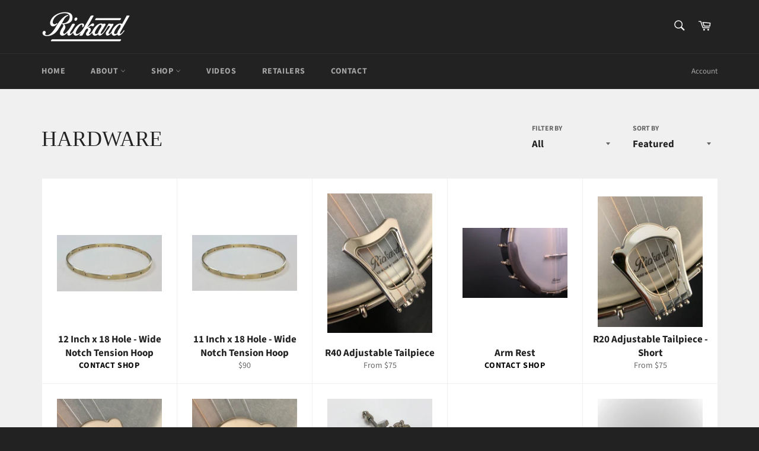

--- FILE ---
content_type: text/html; charset=utf-8
request_url: https://rickardbanjos.com/collections/hardware?page=1
body_size: 28650
content:
<!doctype html>
<html class="no-js" lang="en">
<head>

  <meta charset="utf-8">
  <meta http-equiv="X-UA-Compatible" content="IE=edge,chrome=1">
  <meta name="viewport" content="width=device-width,initial-scale=1">
  <meta name="theme-color" content="#222222">

  
    <link rel="shortcut icon" href="//rickardbanjos.com/cdn/shop/files/logo_74a1c1c2-c7e7-4ea4-9021-32143a8ccabb_32x32.png?v=1613141822" type="image/png">
  

  <link rel="canonical" href="https://rickardbanjos.com/collections/hardware">
  <title>
  Hardware &ndash; Rickardbanjos
  </title>

  

  <!-- /snippets/social-meta-tags.liquid -->




<meta property="og:site_name" content="Rickardbanjos">
<meta property="og:url" content="https://rickardbanjos.com/collections/hardware">
<meta property="og:title" content="Hardware">
<meta property="og:type" content="product.group">
<meta property="og:description" content="All of our instruments are crafted with the finest materials including select Canadian Hardwoods and premium hardware that is machined here in our shop. With strict attention to detail, all pieces are finished by hand to ensure all components are of the highest quality.">

<meta property="og:image" content="http://rickardbanjos.com/cdn/shop/collections/DSCF1121_2_1200x1200.jpg?v=1678275413">
<meta property="og:image:secure_url" content="https://rickardbanjos.com/cdn/shop/collections/DSCF1121_2_1200x1200.jpg?v=1678275413">


<meta name="twitter:card" content="summary_large_image">
<meta name="twitter:title" content="Hardware">
<meta name="twitter:description" content="All of our instruments are crafted with the finest materials including select Canadian Hardwoods and premium hardware that is machined here in our shop. With strict attention to detail, all pieces are finished by hand to ensure all components are of the highest quality.">


  <script>
    document.documentElement.className = document.documentElement.className.replace('no-js', 'js');
  </script>

  <link href="//rickardbanjos.com/cdn/shop/t/3/assets/theme.scss.css?v=29451079794234037121761932636" rel="stylesheet" type="text/css" media="all" />

  <script>
    window.theme = window.theme || {};

    theme.strings = {
      stockAvailable: "1 available",
      addToCart: "Add to Cart",
      soldOut: "Contact Shop ",
      unavailable: "Unavailable",
      noStockAvailable: "The item could not be added to your cart because there are not enough in stock.",
      willNotShipUntil: "Will not ship until [date]",
      willBeInStockAfter: "Will be in stock after [date]",
      totalCartDiscount: "You're saving [savings]",
      addressError: "Error looking up that address",
      addressNoResults: "No results for that address",
      addressQueryLimit: "You have exceeded the Google API usage limit. Consider upgrading to a \u003ca href=\"https:\/\/developers.google.com\/maps\/premium\/usage-limits\"\u003ePremium Plan\u003c\/a\u003e.",
      authError: "There was a problem authenticating your Google Maps API Key.",
      slideNumber: "Slide [slide_number], current"
    };
  </script>

  <script src="//rickardbanjos.com/cdn/shop/t/3/assets/lazysizes.min.js?v=56045284683979784691610565984" async="async"></script>

  

  <script src="//rickardbanjos.com/cdn/shop/t/3/assets/vendor.js?v=59352919779726365461610565986" defer="defer"></script>

  

  <script src="//rickardbanjos.com/cdn/shop/t/3/assets/theme.js?v=171366231195154451781610565985" defer="defer"></script>

  <script>window.performance && window.performance.mark && window.performance.mark('shopify.content_for_header.start');</script><meta id="shopify-digital-wallet" name="shopify-digital-wallet" content="/51541901494/digital_wallets/dialog">
<meta name="shopify-checkout-api-token" content="1aedbeb947e509418995b66ebb156e3c">
<link rel="alternate" type="application/atom+xml" title="Feed" href="/collections/hardware.atom" />
<link rel="next" href="/collections/hardware?page=2">
<link rel="alternate" hreflang="x-default" href="https://rickardbanjos.com/collections/hardware?page=1">
<link rel="alternate" hreflang="en" href="https://rickardbanjos.com/collections/hardware?page=1">
<link rel="alternate" hreflang="en-CA" href="https://rickardbanjos.ca/collections/hardware?page=1">
<link rel="alternate" type="application/json+oembed" href="https://rickardbanjos.com/collections/hardware.oembed">
<script async="async" src="/checkouts/internal/preloads.js?locale=en-US"></script>
<link rel="preconnect" href="https://shop.app" crossorigin="anonymous">
<script async="async" src="https://shop.app/checkouts/internal/preloads.js?locale=en-US&shop_id=51541901494" crossorigin="anonymous"></script>
<script id="apple-pay-shop-capabilities" type="application/json">{"shopId":51541901494,"countryCode":"CA","currencyCode":"USD","merchantCapabilities":["supports3DS"],"merchantId":"gid:\/\/shopify\/Shop\/51541901494","merchantName":"Rickardbanjos","requiredBillingContactFields":["postalAddress","email","phone"],"requiredShippingContactFields":["postalAddress","email","phone"],"shippingType":"shipping","supportedNetworks":["visa","masterCard","amex","discover","jcb"],"total":{"type":"pending","label":"Rickardbanjos","amount":"1.00"},"shopifyPaymentsEnabled":true,"supportsSubscriptions":true}</script>
<script id="shopify-features" type="application/json">{"accessToken":"1aedbeb947e509418995b66ebb156e3c","betas":["rich-media-storefront-analytics"],"domain":"rickardbanjos.com","predictiveSearch":true,"shopId":51541901494,"locale":"en"}</script>
<script>var Shopify = Shopify || {};
Shopify.shop = "rickardbanjos.myshopify.com";
Shopify.locale = "en";
Shopify.currency = {"active":"USD","rate":"1.0"};
Shopify.country = "US";
Shopify.theme = {"name":"Venture","id":117759148214,"schema_name":"Venture","schema_version":"12.2.1","theme_store_id":775,"role":"main"};
Shopify.theme.handle = "null";
Shopify.theme.style = {"id":null,"handle":null};
Shopify.cdnHost = "rickardbanjos.com/cdn";
Shopify.routes = Shopify.routes || {};
Shopify.routes.root = "/";</script>
<script type="module">!function(o){(o.Shopify=o.Shopify||{}).modules=!0}(window);</script>
<script>!function(o){function n(){var o=[];function n(){o.push(Array.prototype.slice.apply(arguments))}return n.q=o,n}var t=o.Shopify=o.Shopify||{};t.loadFeatures=n(),t.autoloadFeatures=n()}(window);</script>
<script>
  window.ShopifyPay = window.ShopifyPay || {};
  window.ShopifyPay.apiHost = "shop.app\/pay";
  window.ShopifyPay.redirectState = null;
</script>
<script id="shop-js-analytics" type="application/json">{"pageType":"collection"}</script>
<script defer="defer" async type="module" src="//rickardbanjos.com/cdn/shopifycloud/shop-js/modules/v2/client.init-shop-cart-sync_BdyHc3Nr.en.esm.js"></script>
<script defer="defer" async type="module" src="//rickardbanjos.com/cdn/shopifycloud/shop-js/modules/v2/chunk.common_Daul8nwZ.esm.js"></script>
<script type="module">
  await import("//rickardbanjos.com/cdn/shopifycloud/shop-js/modules/v2/client.init-shop-cart-sync_BdyHc3Nr.en.esm.js");
await import("//rickardbanjos.com/cdn/shopifycloud/shop-js/modules/v2/chunk.common_Daul8nwZ.esm.js");

  window.Shopify.SignInWithShop?.initShopCartSync?.({"fedCMEnabled":true,"windoidEnabled":true});

</script>
<script>
  window.Shopify = window.Shopify || {};
  if (!window.Shopify.featureAssets) window.Shopify.featureAssets = {};
  window.Shopify.featureAssets['shop-js'] = {"shop-cart-sync":["modules/v2/client.shop-cart-sync_QYOiDySF.en.esm.js","modules/v2/chunk.common_Daul8nwZ.esm.js"],"init-fed-cm":["modules/v2/client.init-fed-cm_DchLp9rc.en.esm.js","modules/v2/chunk.common_Daul8nwZ.esm.js"],"shop-button":["modules/v2/client.shop-button_OV7bAJc5.en.esm.js","modules/v2/chunk.common_Daul8nwZ.esm.js"],"init-windoid":["modules/v2/client.init-windoid_DwxFKQ8e.en.esm.js","modules/v2/chunk.common_Daul8nwZ.esm.js"],"shop-cash-offers":["modules/v2/client.shop-cash-offers_DWtL6Bq3.en.esm.js","modules/v2/chunk.common_Daul8nwZ.esm.js","modules/v2/chunk.modal_CQq8HTM6.esm.js"],"shop-toast-manager":["modules/v2/client.shop-toast-manager_CX9r1SjA.en.esm.js","modules/v2/chunk.common_Daul8nwZ.esm.js"],"init-shop-email-lookup-coordinator":["modules/v2/client.init-shop-email-lookup-coordinator_UhKnw74l.en.esm.js","modules/v2/chunk.common_Daul8nwZ.esm.js"],"pay-button":["modules/v2/client.pay-button_DzxNnLDY.en.esm.js","modules/v2/chunk.common_Daul8nwZ.esm.js"],"avatar":["modules/v2/client.avatar_BTnouDA3.en.esm.js"],"init-shop-cart-sync":["modules/v2/client.init-shop-cart-sync_BdyHc3Nr.en.esm.js","modules/v2/chunk.common_Daul8nwZ.esm.js"],"shop-login-button":["modules/v2/client.shop-login-button_D8B466_1.en.esm.js","modules/v2/chunk.common_Daul8nwZ.esm.js","modules/v2/chunk.modal_CQq8HTM6.esm.js"],"init-customer-accounts-sign-up":["modules/v2/client.init-customer-accounts-sign-up_C8fpPm4i.en.esm.js","modules/v2/client.shop-login-button_D8B466_1.en.esm.js","modules/v2/chunk.common_Daul8nwZ.esm.js","modules/v2/chunk.modal_CQq8HTM6.esm.js"],"init-shop-for-new-customer-accounts":["modules/v2/client.init-shop-for-new-customer-accounts_CVTO0Ztu.en.esm.js","modules/v2/client.shop-login-button_D8B466_1.en.esm.js","modules/v2/chunk.common_Daul8nwZ.esm.js","modules/v2/chunk.modal_CQq8HTM6.esm.js"],"init-customer-accounts":["modules/v2/client.init-customer-accounts_dRgKMfrE.en.esm.js","modules/v2/client.shop-login-button_D8B466_1.en.esm.js","modules/v2/chunk.common_Daul8nwZ.esm.js","modules/v2/chunk.modal_CQq8HTM6.esm.js"],"shop-follow-button":["modules/v2/client.shop-follow-button_CkZpjEct.en.esm.js","modules/v2/chunk.common_Daul8nwZ.esm.js","modules/v2/chunk.modal_CQq8HTM6.esm.js"],"lead-capture":["modules/v2/client.lead-capture_BntHBhfp.en.esm.js","modules/v2/chunk.common_Daul8nwZ.esm.js","modules/v2/chunk.modal_CQq8HTM6.esm.js"],"checkout-modal":["modules/v2/client.checkout-modal_CfxcYbTm.en.esm.js","modules/v2/chunk.common_Daul8nwZ.esm.js","modules/v2/chunk.modal_CQq8HTM6.esm.js"],"shop-login":["modules/v2/client.shop-login_Da4GZ2H6.en.esm.js","modules/v2/chunk.common_Daul8nwZ.esm.js","modules/v2/chunk.modal_CQq8HTM6.esm.js"],"payment-terms":["modules/v2/client.payment-terms_MV4M3zvL.en.esm.js","modules/v2/chunk.common_Daul8nwZ.esm.js","modules/v2/chunk.modal_CQq8HTM6.esm.js"]};
</script>
<script>(function() {
  var isLoaded = false;
  function asyncLoad() {
    if (isLoaded) return;
    isLoaded = true;
    var urls = ["https:\/\/instafeed.nfcube.com\/cdn\/c956546af5bf34896a15ab343bd4d033.js?shop=rickardbanjos.myshopify.com"];
    for (var i = 0; i < urls.length; i++) {
      var s = document.createElement('script');
      s.type = 'text/javascript';
      s.async = true;
      s.src = urls[i];
      var x = document.getElementsByTagName('script')[0];
      x.parentNode.insertBefore(s, x);
    }
  };
  if(window.attachEvent) {
    window.attachEvent('onload', asyncLoad);
  } else {
    window.addEventListener('load', asyncLoad, false);
  }
})();</script>
<script id="__st">var __st={"a":51541901494,"offset":-18000,"reqid":"8476796b-0bb0-4400-b390-1b13f9513cb9-1769022839","pageurl":"rickardbanjos.com\/collections\/hardware?page=1","u":"c973108ca274","p":"collection","rtyp":"collection","rid":240467771574};</script>
<script>window.ShopifyPaypalV4VisibilityTracking = true;</script>
<script id="captcha-bootstrap">!function(){'use strict';const t='contact',e='account',n='new_comment',o=[[t,t],['blogs',n],['comments',n],[t,'customer']],c=[[e,'customer_login'],[e,'guest_login'],[e,'recover_customer_password'],[e,'create_customer']],r=t=>t.map((([t,e])=>`form[action*='/${t}']:not([data-nocaptcha='true']) input[name='form_type'][value='${e}']`)).join(','),a=t=>()=>t?[...document.querySelectorAll(t)].map((t=>t.form)):[];function s(){const t=[...o],e=r(t);return a(e)}const i='password',u='form_key',d=['recaptcha-v3-token','g-recaptcha-response','h-captcha-response',i],f=()=>{try{return window.sessionStorage}catch{return}},m='__shopify_v',_=t=>t.elements[u];function p(t,e,n=!1){try{const o=window.sessionStorage,c=JSON.parse(o.getItem(e)),{data:r}=function(t){const{data:e,action:n}=t;return t[m]||n?{data:e,action:n}:{data:t,action:n}}(c);for(const[e,n]of Object.entries(r))t.elements[e]&&(t.elements[e].value=n);n&&o.removeItem(e)}catch(o){console.error('form repopulation failed',{error:o})}}const l='form_type',E='cptcha';function T(t){t.dataset[E]=!0}const w=window,h=w.document,L='Shopify',v='ce_forms',y='captcha';let A=!1;((t,e)=>{const n=(g='f06e6c50-85a8-45c8-87d0-21a2b65856fe',I='https://cdn.shopify.com/shopifycloud/storefront-forms-hcaptcha/ce_storefront_forms_captcha_hcaptcha.v1.5.2.iife.js',D={infoText:'Protected by hCaptcha',privacyText:'Privacy',termsText:'Terms'},(t,e,n)=>{const o=w[L][v],c=o.bindForm;if(c)return c(t,g,e,D).then(n);var r;o.q.push([[t,g,e,D],n]),r=I,A||(h.body.append(Object.assign(h.createElement('script'),{id:'captcha-provider',async:!0,src:r})),A=!0)});var g,I,D;w[L]=w[L]||{},w[L][v]=w[L][v]||{},w[L][v].q=[],w[L][y]=w[L][y]||{},w[L][y].protect=function(t,e){n(t,void 0,e),T(t)},Object.freeze(w[L][y]),function(t,e,n,w,h,L){const[v,y,A,g]=function(t,e,n){const i=e?o:[],u=t?c:[],d=[...i,...u],f=r(d),m=r(i),_=r(d.filter((([t,e])=>n.includes(e))));return[a(f),a(m),a(_),s()]}(w,h,L),I=t=>{const e=t.target;return e instanceof HTMLFormElement?e:e&&e.form},D=t=>v().includes(t);t.addEventListener('submit',(t=>{const e=I(t);if(!e)return;const n=D(e)&&!e.dataset.hcaptchaBound&&!e.dataset.recaptchaBound,o=_(e),c=g().includes(e)&&(!o||!o.value);(n||c)&&t.preventDefault(),c&&!n&&(function(t){try{if(!f())return;!function(t){const e=f();if(!e)return;const n=_(t);if(!n)return;const o=n.value;o&&e.removeItem(o)}(t);const e=Array.from(Array(32),(()=>Math.random().toString(36)[2])).join('');!function(t,e){_(t)||t.append(Object.assign(document.createElement('input'),{type:'hidden',name:u})),t.elements[u].value=e}(t,e),function(t,e){const n=f();if(!n)return;const o=[...t.querySelectorAll(`input[type='${i}']`)].map((({name:t})=>t)),c=[...d,...o],r={};for(const[a,s]of new FormData(t).entries())c.includes(a)||(r[a]=s);n.setItem(e,JSON.stringify({[m]:1,action:t.action,data:r}))}(t,e)}catch(e){console.error('failed to persist form',e)}}(e),e.submit())}));const S=(t,e)=>{t&&!t.dataset[E]&&(n(t,e.some((e=>e===t))),T(t))};for(const o of['focusin','change'])t.addEventListener(o,(t=>{const e=I(t);D(e)&&S(e,y())}));const B=e.get('form_key'),M=e.get(l),P=B&&M;t.addEventListener('DOMContentLoaded',(()=>{const t=y();if(P)for(const e of t)e.elements[l].value===M&&p(e,B);[...new Set([...A(),...v().filter((t=>'true'===t.dataset.shopifyCaptcha))])].forEach((e=>S(e,t)))}))}(h,new URLSearchParams(w.location.search),n,t,e,['guest_login'])})(!0,!0)}();</script>
<script integrity="sha256-4kQ18oKyAcykRKYeNunJcIwy7WH5gtpwJnB7kiuLZ1E=" data-source-attribution="shopify.loadfeatures" defer="defer" src="//rickardbanjos.com/cdn/shopifycloud/storefront/assets/storefront/load_feature-a0a9edcb.js" crossorigin="anonymous"></script>
<script crossorigin="anonymous" defer="defer" src="//rickardbanjos.com/cdn/shopifycloud/storefront/assets/shopify_pay/storefront-65b4c6d7.js?v=20250812"></script>
<script data-source-attribution="shopify.dynamic_checkout.dynamic.init">var Shopify=Shopify||{};Shopify.PaymentButton=Shopify.PaymentButton||{isStorefrontPortableWallets:!0,init:function(){window.Shopify.PaymentButton.init=function(){};var t=document.createElement("script");t.src="https://rickardbanjos.com/cdn/shopifycloud/portable-wallets/latest/portable-wallets.en.js",t.type="module",document.head.appendChild(t)}};
</script>
<script data-source-attribution="shopify.dynamic_checkout.buyer_consent">
  function portableWalletsHideBuyerConsent(e){var t=document.getElementById("shopify-buyer-consent"),n=document.getElementById("shopify-subscription-policy-button");t&&n&&(t.classList.add("hidden"),t.setAttribute("aria-hidden","true"),n.removeEventListener("click",e))}function portableWalletsShowBuyerConsent(e){var t=document.getElementById("shopify-buyer-consent"),n=document.getElementById("shopify-subscription-policy-button");t&&n&&(t.classList.remove("hidden"),t.removeAttribute("aria-hidden"),n.addEventListener("click",e))}window.Shopify?.PaymentButton&&(window.Shopify.PaymentButton.hideBuyerConsent=portableWalletsHideBuyerConsent,window.Shopify.PaymentButton.showBuyerConsent=portableWalletsShowBuyerConsent);
</script>
<script data-source-attribution="shopify.dynamic_checkout.cart.bootstrap">document.addEventListener("DOMContentLoaded",(function(){function t(){return document.querySelector("shopify-accelerated-checkout-cart, shopify-accelerated-checkout")}if(t())Shopify.PaymentButton.init();else{new MutationObserver((function(e,n){t()&&(Shopify.PaymentButton.init(),n.disconnect())})).observe(document.body,{childList:!0,subtree:!0})}}));
</script>
<script id='scb4127' type='text/javascript' async='' src='https://rickardbanjos.com/cdn/shopifycloud/privacy-banner/storefront-banner.js'></script><link id="shopify-accelerated-checkout-styles" rel="stylesheet" media="screen" href="https://rickardbanjos.com/cdn/shopifycloud/portable-wallets/latest/accelerated-checkout-backwards-compat.css" crossorigin="anonymous">
<style id="shopify-accelerated-checkout-cart">
        #shopify-buyer-consent {
  margin-top: 1em;
  display: inline-block;
  width: 100%;
}

#shopify-buyer-consent.hidden {
  display: none;
}

#shopify-subscription-policy-button {
  background: none;
  border: none;
  padding: 0;
  text-decoration: underline;
  font-size: inherit;
  cursor: pointer;
}

#shopify-subscription-policy-button::before {
  box-shadow: none;
}

      </style>

<script>window.performance && window.performance.mark && window.performance.mark('shopify.content_for_header.end');</script>
<script src="//maps.googleapis.com/maps/api/js?libraries=places&amp;key=AIzaSyAXZVsGgGJirVcDoTQEjwVYe48yXVaCpds"  type="text/javascript"></script>
<link href="//rickardbanjos.com/cdn/shop/t/3/assets/ndnapps-storelocator.css?v=74408349371042719101611678296" rel="stylesheet" type="text/css" media="all" />

	
    

<link href="https://monorail-edge.shopifysvc.com" rel="dns-prefetch">
<script>(function(){if ("sendBeacon" in navigator && "performance" in window) {try {var session_token_from_headers = performance.getEntriesByType('navigation')[0].serverTiming.find(x => x.name == '_s').description;} catch {var session_token_from_headers = undefined;}var session_cookie_matches = document.cookie.match(/_shopify_s=([^;]*)/);var session_token_from_cookie = session_cookie_matches && session_cookie_matches.length === 2 ? session_cookie_matches[1] : "";var session_token = session_token_from_headers || session_token_from_cookie || "";function handle_abandonment_event(e) {var entries = performance.getEntries().filter(function(entry) {return /monorail-edge.shopifysvc.com/.test(entry.name);});if (!window.abandonment_tracked && entries.length === 0) {window.abandonment_tracked = true;var currentMs = Date.now();var navigation_start = performance.timing.navigationStart;var payload = {shop_id: 51541901494,url: window.location.href,navigation_start,duration: currentMs - navigation_start,session_token,page_type: "collection"};window.navigator.sendBeacon("https://monorail-edge.shopifysvc.com/v1/produce", JSON.stringify({schema_id: "online_store_buyer_site_abandonment/1.1",payload: payload,metadata: {event_created_at_ms: currentMs,event_sent_at_ms: currentMs}}));}}window.addEventListener('pagehide', handle_abandonment_event);}}());</script>
<script id="web-pixels-manager-setup">(function e(e,d,r,n,o){if(void 0===o&&(o={}),!Boolean(null===(a=null===(i=window.Shopify)||void 0===i?void 0:i.analytics)||void 0===a?void 0:a.replayQueue)){var i,a;window.Shopify=window.Shopify||{};var t=window.Shopify;t.analytics=t.analytics||{};var s=t.analytics;s.replayQueue=[],s.publish=function(e,d,r){return s.replayQueue.push([e,d,r]),!0};try{self.performance.mark("wpm:start")}catch(e){}var l=function(){var e={modern:/Edge?\/(1{2}[4-9]|1[2-9]\d|[2-9]\d{2}|\d{4,})\.\d+(\.\d+|)|Firefox\/(1{2}[4-9]|1[2-9]\d|[2-9]\d{2}|\d{4,})\.\d+(\.\d+|)|Chrom(ium|e)\/(9{2}|\d{3,})\.\d+(\.\d+|)|(Maci|X1{2}).+ Version\/(15\.\d+|(1[6-9]|[2-9]\d|\d{3,})\.\d+)([,.]\d+|)( \(\w+\)|)( Mobile\/\w+|) Safari\/|Chrome.+OPR\/(9{2}|\d{3,})\.\d+\.\d+|(CPU[ +]OS|iPhone[ +]OS|CPU[ +]iPhone|CPU IPhone OS|CPU iPad OS)[ +]+(15[._]\d+|(1[6-9]|[2-9]\d|\d{3,})[._]\d+)([._]\d+|)|Android:?[ /-](13[3-9]|1[4-9]\d|[2-9]\d{2}|\d{4,})(\.\d+|)(\.\d+|)|Android.+Firefox\/(13[5-9]|1[4-9]\d|[2-9]\d{2}|\d{4,})\.\d+(\.\d+|)|Android.+Chrom(ium|e)\/(13[3-9]|1[4-9]\d|[2-9]\d{2}|\d{4,})\.\d+(\.\d+|)|SamsungBrowser\/([2-9]\d|\d{3,})\.\d+/,legacy:/Edge?\/(1[6-9]|[2-9]\d|\d{3,})\.\d+(\.\d+|)|Firefox\/(5[4-9]|[6-9]\d|\d{3,})\.\d+(\.\d+|)|Chrom(ium|e)\/(5[1-9]|[6-9]\d|\d{3,})\.\d+(\.\d+|)([\d.]+$|.*Safari\/(?![\d.]+ Edge\/[\d.]+$))|(Maci|X1{2}).+ Version\/(10\.\d+|(1[1-9]|[2-9]\d|\d{3,})\.\d+)([,.]\d+|)( \(\w+\)|)( Mobile\/\w+|) Safari\/|Chrome.+OPR\/(3[89]|[4-9]\d|\d{3,})\.\d+\.\d+|(CPU[ +]OS|iPhone[ +]OS|CPU[ +]iPhone|CPU IPhone OS|CPU iPad OS)[ +]+(10[._]\d+|(1[1-9]|[2-9]\d|\d{3,})[._]\d+)([._]\d+|)|Android:?[ /-](13[3-9]|1[4-9]\d|[2-9]\d{2}|\d{4,})(\.\d+|)(\.\d+|)|Mobile Safari.+OPR\/([89]\d|\d{3,})\.\d+\.\d+|Android.+Firefox\/(13[5-9]|1[4-9]\d|[2-9]\d{2}|\d{4,})\.\d+(\.\d+|)|Android.+Chrom(ium|e)\/(13[3-9]|1[4-9]\d|[2-9]\d{2}|\d{4,})\.\d+(\.\d+|)|Android.+(UC? ?Browser|UCWEB|U3)[ /]?(15\.([5-9]|\d{2,})|(1[6-9]|[2-9]\d|\d{3,})\.\d+)\.\d+|SamsungBrowser\/(5\.\d+|([6-9]|\d{2,})\.\d+)|Android.+MQ{2}Browser\/(14(\.(9|\d{2,})|)|(1[5-9]|[2-9]\d|\d{3,})(\.\d+|))(\.\d+|)|K[Aa][Ii]OS\/(3\.\d+|([4-9]|\d{2,})\.\d+)(\.\d+|)/},d=e.modern,r=e.legacy,n=navigator.userAgent;return n.match(d)?"modern":n.match(r)?"legacy":"unknown"}(),u="modern"===l?"modern":"legacy",c=(null!=n?n:{modern:"",legacy:""})[u],f=function(e){return[e.baseUrl,"/wpm","/b",e.hashVersion,"modern"===e.buildTarget?"m":"l",".js"].join("")}({baseUrl:d,hashVersion:r,buildTarget:u}),m=function(e){var d=e.version,r=e.bundleTarget,n=e.surface,o=e.pageUrl,i=e.monorailEndpoint;return{emit:function(e){var a=e.status,t=e.errorMsg,s=(new Date).getTime(),l=JSON.stringify({metadata:{event_sent_at_ms:s},events:[{schema_id:"web_pixels_manager_load/3.1",payload:{version:d,bundle_target:r,page_url:o,status:a,surface:n,error_msg:t},metadata:{event_created_at_ms:s}}]});if(!i)return console&&console.warn&&console.warn("[Web Pixels Manager] No Monorail endpoint provided, skipping logging."),!1;try{return self.navigator.sendBeacon.bind(self.navigator)(i,l)}catch(e){}var u=new XMLHttpRequest;try{return u.open("POST",i,!0),u.setRequestHeader("Content-Type","text/plain"),u.send(l),!0}catch(e){return console&&console.warn&&console.warn("[Web Pixels Manager] Got an unhandled error while logging to Monorail."),!1}}}}({version:r,bundleTarget:l,surface:e.surface,pageUrl:self.location.href,monorailEndpoint:e.monorailEndpoint});try{o.browserTarget=l,function(e){var d=e.src,r=e.async,n=void 0===r||r,o=e.onload,i=e.onerror,a=e.sri,t=e.scriptDataAttributes,s=void 0===t?{}:t,l=document.createElement("script"),u=document.querySelector("head"),c=document.querySelector("body");if(l.async=n,l.src=d,a&&(l.integrity=a,l.crossOrigin="anonymous"),s)for(var f in s)if(Object.prototype.hasOwnProperty.call(s,f))try{l.dataset[f]=s[f]}catch(e){}if(o&&l.addEventListener("load",o),i&&l.addEventListener("error",i),u)u.appendChild(l);else{if(!c)throw new Error("Did not find a head or body element to append the script");c.appendChild(l)}}({src:f,async:!0,onload:function(){if(!function(){var e,d;return Boolean(null===(d=null===(e=window.Shopify)||void 0===e?void 0:e.analytics)||void 0===d?void 0:d.initialized)}()){var d=window.webPixelsManager.init(e)||void 0;if(d){var r=window.Shopify.analytics;r.replayQueue.forEach((function(e){var r=e[0],n=e[1],o=e[2];d.publishCustomEvent(r,n,o)})),r.replayQueue=[],r.publish=d.publishCustomEvent,r.visitor=d.visitor,r.initialized=!0}}},onerror:function(){return m.emit({status:"failed",errorMsg:"".concat(f," has failed to load")})},sri:function(e){var d=/^sha384-[A-Za-z0-9+/=]+$/;return"string"==typeof e&&d.test(e)}(c)?c:"",scriptDataAttributes:o}),m.emit({status:"loading"})}catch(e){m.emit({status:"failed",errorMsg:(null==e?void 0:e.message)||"Unknown error"})}}})({shopId: 51541901494,storefrontBaseUrl: "https://rickardbanjos.com",extensionsBaseUrl: "https://extensions.shopifycdn.com/cdn/shopifycloud/web-pixels-manager",monorailEndpoint: "https://monorail-edge.shopifysvc.com/unstable/produce_batch",surface: "storefront-renderer",enabledBetaFlags: ["2dca8a86"],webPixelsConfigList: [{"id":"130056374","configuration":"{\"pixel_id\":\"357363149024709\",\"pixel_type\":\"facebook_pixel\",\"metaapp_system_user_token\":\"-\"}","eventPayloadVersion":"v1","runtimeContext":"OPEN","scriptVersion":"ca16bc87fe92b6042fbaa3acc2fbdaa6","type":"APP","apiClientId":2329312,"privacyPurposes":["ANALYTICS","MARKETING","SALE_OF_DATA"],"dataSharingAdjustments":{"protectedCustomerApprovalScopes":["read_customer_address","read_customer_email","read_customer_name","read_customer_personal_data","read_customer_phone"]}},{"id":"shopify-app-pixel","configuration":"{}","eventPayloadVersion":"v1","runtimeContext":"STRICT","scriptVersion":"0450","apiClientId":"shopify-pixel","type":"APP","privacyPurposes":["ANALYTICS","MARKETING"]},{"id":"shopify-custom-pixel","eventPayloadVersion":"v1","runtimeContext":"LAX","scriptVersion":"0450","apiClientId":"shopify-pixel","type":"CUSTOM","privacyPurposes":["ANALYTICS","MARKETING"]}],isMerchantRequest: false,initData: {"shop":{"name":"Rickardbanjos","paymentSettings":{"currencyCode":"USD"},"myshopifyDomain":"rickardbanjos.myshopify.com","countryCode":"CA","storefrontUrl":"https:\/\/rickardbanjos.com"},"customer":null,"cart":null,"checkout":null,"productVariants":[],"purchasingCompany":null},},"https://rickardbanjos.com/cdn","fcfee988w5aeb613cpc8e4bc33m6693e112",{"modern":"","legacy":""},{"shopId":"51541901494","storefrontBaseUrl":"https:\/\/rickardbanjos.com","extensionBaseUrl":"https:\/\/extensions.shopifycdn.com\/cdn\/shopifycloud\/web-pixels-manager","surface":"storefront-renderer","enabledBetaFlags":"[\"2dca8a86\"]","isMerchantRequest":"false","hashVersion":"fcfee988w5aeb613cpc8e4bc33m6693e112","publish":"custom","events":"[[\"page_viewed\",{}],[\"collection_viewed\",{\"collection\":{\"id\":\"240467771574\",\"title\":\"Hardware\",\"productVariants\":[{\"price\":{\"amount\":90.0,\"currencyCode\":\"USD\"},\"product\":{\"title\":\"12 Inch x 18 Hole - Wide Notch Tension Hoop\",\"vendor\":\"Rickardbanjos\",\"id\":\"7794267127990\",\"untranslatedTitle\":\"12 Inch x 18 Hole - Wide Notch Tension Hoop\",\"url\":\"\/products\/12-inch-x-18-hole-wide-notch-tension-hoop\",\"type\":\"Hardware\"},\"id\":\"42761915793590\",\"image\":{\"src\":\"\/\/rickardbanjos.com\/cdn\/shop\/files\/H2_f00ffe32-0d6b-456a-b404-13b2c61c476e.jpg?v=1709911812\"},\"sku\":null,\"title\":\"Raw Brass\",\"untranslatedTitle\":\"Raw Brass\"},{\"price\":{\"amount\":90.0,\"currencyCode\":\"USD\"},\"product\":{\"title\":\"11 Inch x 18 Hole - Wide Notch Tension Hoop\",\"vendor\":\"Rickardbanjos\",\"id\":\"7794260443318\",\"untranslatedTitle\":\"11 Inch x 18 Hole - Wide Notch Tension Hoop\",\"url\":\"\/products\/11-inch-x-18-hole-wide-notch-tension-hoop\",\"type\":\"Hardware\"},\"id\":\"42761868476598\",\"image\":{\"src\":\"\/\/rickardbanjos.com\/cdn\/shop\/files\/H1_54f76192-f1a5-4621-9b28-b17db6081fc3.jpg?v=1709911496\"},\"sku\":null,\"title\":\"Raw Brass\",\"untranslatedTitle\":\"Raw Brass\"},{\"price\":{\"amount\":95.0,\"currencyCode\":\"USD\"},\"product\":{\"title\":\"R40 Adjustable Tailpiece\",\"vendor\":\"Rickard Banjos\",\"id\":\"7569927372982\",\"untranslatedTitle\":\"R40 Adjustable Tailpiece\",\"url\":\"\/products\/r40-adjustable-tailpiece\",\"type\":\"Hardware\"},\"id\":\"42145193459894\",\"image\":{\"src\":\"\/\/rickardbanjos.com\/cdn\/shop\/products\/R40_2.jpg?v=1678297919\"},\"sku\":null,\"title\":\"Nickel Plated Brass\",\"untranslatedTitle\":\"Nickel Plated Brass\"},{\"price\":{\"amount\":65.0,\"currencyCode\":\"USD\"},\"product\":{\"title\":\"Arm Rest\",\"vendor\":\"Rickard Banjos\",\"id\":\"6259627393206\",\"untranslatedTitle\":\"Arm Rest\",\"url\":\"\/products\/arm-rest\",\"type\":\"Accessories\"},\"id\":\"38028007211190\",\"image\":{\"src\":\"\/\/rickardbanjos.com\/cdn\/shop\/products\/3armrestnickel.jpg?v=1649941420\"},\"sku\":\"ARM-NWN\",\"title\":\"Walnut \/ Nickel\",\"untranslatedTitle\":\"Walnut \/ Nickel\"},{\"price\":{\"amount\":95.0,\"currencyCode\":\"USD\"},\"product\":{\"title\":\"R20 Adjustable Tailpiece - Short\",\"vendor\":\"Rickard Banjos\",\"id\":\"7568805626038\",\"untranslatedTitle\":\"R20 Adjustable Tailpiece - Short\",\"url\":\"\/products\/r20-la-adjustable-tailpiece-long-antiqued-brass\",\"type\":\"Hardware\"},\"id\":\"42141539401910\",\"image\":{\"src\":\"\/\/rickardbanjos.com\/cdn\/shop\/products\/T1CD.jpg?v=1678298562\"},\"sku\":\"\",\"title\":\"Nickel Plated Brass\",\"untranslatedTitle\":\"Nickel Plated Brass\"},{\"price\":{\"amount\":95.0,\"currencyCode\":\"USD\"},\"product\":{\"title\":\"R20-L Adjustable Tailpiece - Long\",\"vendor\":\"Rickard Banjos\",\"id\":\"7569922883766\",\"untranslatedTitle\":\"R20-L Adjustable Tailpiece - Long\",\"url\":\"\/products\/r20-l-adjsutable-tailpiece-long\",\"type\":\"Hardware\"},\"id\":\"42145167212726\",\"image\":{\"src\":\"\/\/rickardbanjos.com\/cdn\/shop\/products\/R20L.jpg?v=1678297041\"},\"sku\":null,\"title\":\"Nickel Plated Brass\",\"untranslatedTitle\":\"Nickel Plated Brass\"},{\"price\":{\"amount\":95.0,\"currencyCode\":\"USD\"},\"product\":{\"title\":\"R30 Adjustable Tailpiece\",\"vendor\":\"Rickard Banjos\",\"id\":\"7569925013686\",\"untranslatedTitle\":\"R30 Adjustable Tailpiece\",\"url\":\"\/products\/r30-adjustable-tailpiece\",\"type\":\"Hardware\"},\"id\":\"42145177698486\",\"image\":{\"src\":\"\/\/rickardbanjos.com\/cdn\/shop\/products\/R302A.jpg?v=1678297263\"},\"sku\":null,\"title\":\"Nickel Plated Brass\",\"untranslatedTitle\":\"Nickel Plated Brass\"},{\"price\":{\"amount\":90.0,\"currencyCode\":\"USD\"},\"product\":{\"title\":\"North Star Tailpiece\",\"vendor\":\"Rickard Banjos\",\"id\":\"6259383861430\",\"untranslatedTitle\":\"North Star Tailpiece\",\"url\":\"\/products\/tail-piece\",\"type\":\"Hardware\"},\"id\":\"38027545968822\",\"image\":{\"src\":\"\/\/rickardbanjos.com\/cdn\/shop\/products\/IMG_7844.jpg?v=1624648847\"},\"sku\":\"NSTP-NA\",\"title\":\"Nickel \/ Adjustable\",\"untranslatedTitle\":\"Nickel \/ Adjustable\"},{\"price\":{\"amount\":223.7,\"currencyCode\":\"USD\"},\"product\":{\"title\":\"Rickard Cyclone 10:1 Tuners\",\"vendor\":\"Rickardbanjos\",\"id\":\"6202001883318\",\"untranslatedTitle\":\"Rickard Cyclone 10:1 Tuners\",\"url\":\"\/products\/rickard-10-1-high-ratio-tuners\",\"type\":\"Hardware\"},\"id\":\"43889173659830\",\"image\":{\"src\":\"\/\/rickardbanjos.com\/cdn\/shop\/files\/5NT_5c3fc237-73d4-495d-be03-3f8ec85ec804.jpg?v=1743777356\"},\"sku\":\"RTS-5NT\",\"title\":\"Nickel Plated \/ TORTOISE SHELL REPLICA MATERIAL BUTTON \/ 5\",\"untranslatedTitle\":\"Nickel Plated \/ TORTOISE SHELL REPLICA MATERIAL BUTTON \/ 5\"},{\"price\":{\"amount\":1.4,\"currencyCode\":\"USD\"},\"product\":{\"title\":\"5\/16\\\" Hex Cone Nut - R708B\",\"vendor\":\"Rickardbanjos\",\"id\":\"7363590258870\",\"untranslatedTitle\":\"5\/16\\\" Hex Cone Nut - R708B\",\"url\":\"\/products\/5-16-hex-cone-nut\",\"type\":\"Hardware\"},\"id\":\"41532357476534\",\"image\":{\"src\":\"\/\/rickardbanjos.com\/cdn\/shop\/products\/CONENUT.jpg?v=1654691657\"},\"sku\":\"R 708 B\",\"title\":\"Raw Brass\",\"untranslatedTitle\":\"Raw Brass\"},{\"price\":{\"amount\":19.95,\"currencyCode\":\"USD\"},\"product\":{\"title\":\"Banjo Bracket Wrench\",\"vendor\":\"Rickardbanjos\",\"id\":\"7353445482678\",\"untranslatedTitle\":\"Banjo Bracket Wrench\",\"url\":\"\/products\/banjo-bracket-wrench\",\"type\":\"Hardware\"},\"id\":\"41502270390454\",\"image\":{\"src\":\"\/\/rickardbanjos.com\/cdn\/shop\/products\/BanjoKeyResized.jpg?v=1653677163\"},\"sku\":\"RBW-B\",\"title\":\"Raw Brass\",\"untranslatedTitle\":\"Raw Brass\"},{\"price\":{\"amount\":1.4,\"currencyCode\":\"USD\"},\"product\":{\"title\":\"5\/16\\\" Hex Belly Nut - R709\",\"vendor\":\"Rickardbanjos\",\"id\":\"7363592487094\",\"untranslatedTitle\":\"5\/16\\\" Hex Belly Nut - R709\",\"url\":\"\/products\/5-16-hex-belly-nut\",\"type\":\"Hardware\"},\"id\":\"41532360294582\",\"image\":{\"src\":\"\/\/rickardbanjos.com\/cdn\/shop\/products\/BELLYNUT.jpg?v=1654692063\"},\"sku\":null,\"title\":\"Raw Brass\",\"untranslatedTitle\":\"Raw Brass\"},{\"price\":{\"amount\":1.4,\"currencyCode\":\"USD\"},\"product\":{\"title\":\"5\/16\\\" Hex Ring Nut - R710\",\"vendor\":\"Rickardbanjos\",\"id\":\"7363594027190\",\"untranslatedTitle\":\"5\/16\\\" Hex Ring Nut - R710\",\"url\":\"\/products\/5-16-hex-ring-nut\",\"type\":\"Hardware\"},\"id\":\"41532363145398\",\"image\":{\"src\":\"\/\/rickardbanjos.com\/cdn\/shop\/products\/RINGNUT.jpg?v=1654692374\"},\"sku\":\"R 710 B\",\"title\":\"Raw Brass\",\"untranslatedTitle\":\"Raw Brass\"},{\"price\":{\"amount\":2.4,\"currencyCode\":\"USD\"},\"product\":{\"title\":\"Wide Base - Large Ball Shoe - R802WB\",\"vendor\":\"Rickardbanjos\",\"id\":\"7397728026806\",\"untranslatedTitle\":\"Wide Base - Large Ball Shoe - R802WB\",\"url\":\"\/products\/wide-base-large-ball-shoe\",\"type\":\"Hardware\"},\"id\":\"41612435488950\",\"image\":{\"src\":\"\/\/rickardbanjos.com\/cdn\/shop\/products\/WideBaseLrgBall2.jpg?v=1657189757\"},\"sku\":null,\"title\":\"Raw Brass\",\"untranslatedTitle\":\"Raw Brass\"},{\"price\":{\"amount\":2.4,\"currencyCode\":\"USD\"},\"product\":{\"title\":\"Wide Base - Small Ball Shoe - SP61\",\"vendor\":\"Rickardbanjos\",\"id\":\"7397735465142\",\"untranslatedTitle\":\"Wide Base - Small Ball Shoe - SP61\",\"url\":\"\/products\/wide-base-small-ball-shoe\",\"type\":\"Hardware\"},\"id\":\"41612445188278\",\"image\":{\"src\":\"\/\/rickardbanjos.com\/cdn\/shop\/products\/WideBaseSmallBall2.jpg?v=1657190148\"},\"sku\":\"\",\"title\":\"Raw Brass\",\"untranslatedTitle\":\"Raw Brass\"},{\"price\":{\"amount\":1.4,\"currencyCode\":\"USD\"},\"product\":{\"title\":\"5\/16 Hex Large Double Barrel Tension Nut - R706B\",\"vendor\":\"Rickardbanjos\",\"id\":\"7363584098486\",\"untranslatedTitle\":\"5\/16 Hex Large Double Barrel Tension Nut - R706B\",\"url\":\"\/products\/5-16-hex-large-double-barrel-tension-nut\",\"type\":\"Hardware\"},\"id\":\"41532321038518\",\"image\":{\"src\":\"\/\/rickardbanjos.com\/cdn\/shop\/products\/516BARRELNUT.jpg?v=1654691033\"},\"sku\":null,\"title\":\"Raw Brass\",\"untranslatedTitle\":\"Raw Brass\"},{\"price\":{\"amount\":1.4,\"currencyCode\":\"USD\"},\"product\":{\"title\":\"9\/32\\\" Hex Vega Double Barrel Tension Nut - R715B\",\"vendor\":\"Rickardbanjos\",\"id\":\"6195318816950\",\"untranslatedTitle\":\"9\/32\\\" Hex Vega Double Barrel Tension Nut - R715B\",\"url\":\"\/products\/hex-double-barrel-tension-nut\",\"type\":\"Hardware\"},\"id\":\"37860908728502\",\"image\":{\"src\":\"\/\/rickardbanjos.com\/cdn\/shop\/products\/932BARRELNUT.jpg?v=1654690927\"},\"sku\":\"R715B\",\"title\":\"Raw Brass\",\"untranslatedTitle\":\"Raw Brass\"},{\"price\":{\"amount\":1.4,\"currencyCode\":\"USD\"},\"product\":{\"title\":\"Dobson Nut\",\"vendor\":\"Rickardbanjos\",\"id\":\"7363600187574\",\"untranslatedTitle\":\"Dobson Nut\",\"url\":\"\/products\/dobson-style-reproduction-nut\",\"type\":\"Hardware\"},\"id\":\"41532375040182\",\"image\":{\"src\":\"\/\/rickardbanjos.com\/cdn\/shop\/products\/DOBSONNUT1.jpg?v=1654693419\"},\"sku\":\"R 820 B\",\"title\":\"Raw Brass\",\"untranslatedTitle\":\"Raw Brass\"},{\"price\":{\"amount\":1.4,\"currencyCode\":\"USD\"},\"product\":{\"title\":\"5\/16\\\" Hex Open Ball End Tension Nut - R704\",\"vendor\":\"Rickardbanjos\",\"id\":\"6195318063286\",\"untranslatedTitle\":\"5\/16\\\" Hex Open Ball End Tension Nut - R704\",\"url\":\"\/products\/5-16-hex-open-ball-end-tension-nut\",\"type\":\"Hardware\"},\"id\":\"37860906926262\",\"image\":{\"src\":\"\/\/rickardbanjos.com\/cdn\/shop\/products\/OPENBALL.jpg?v=1654683826\"},\"sku\":\"R704B\",\"title\":\"Raw Brass\",\"untranslatedTitle\":\"Raw Brass\"},{\"price\":{\"amount\":1.25,\"currencyCode\":\"USD\"},\"product\":{\"title\":\"Tension Hook - P1101\",\"vendor\":\"Rickardbanjos\",\"id\":\"6195318456502\",\"untranslatedTitle\":\"Tension Hook - P1101\",\"url\":\"\/products\/round-tension-hook\",\"type\":\"Hardware\"},\"id\":\"37860907942070\",\"image\":{\"src\":\"\/\/rickardbanjos.com\/cdn\/shop\/products\/Round_Tension_Hook_Raw_Brass__17644.1431519774.1280.1280.jpg?v=1634580676\"},\"sku\":\"P1101B\",\"title\":\"2.5\\\" \/ Raw Brass\",\"untranslatedTitle\":\"2.5\\\" \/ Raw Brass\"}]}}]]"});</script><script>
  window.ShopifyAnalytics = window.ShopifyAnalytics || {};
  window.ShopifyAnalytics.meta = window.ShopifyAnalytics.meta || {};
  window.ShopifyAnalytics.meta.currency = 'USD';
  var meta = {"products":[{"id":7794267127990,"gid":"gid:\/\/shopify\/Product\/7794267127990","vendor":"Rickardbanjos","type":"Hardware","handle":"12-inch-x-18-hole-wide-notch-tension-hoop","variants":[{"id":42761915793590,"price":9000,"name":"12 Inch x 18 Hole - Wide Notch Tension Hoop - Raw Brass","public_title":"Raw Brass","sku":null}],"remote":false},{"id":7794260443318,"gid":"gid:\/\/shopify\/Product\/7794260443318","vendor":"Rickardbanjos","type":"Hardware","handle":"11-inch-x-18-hole-wide-notch-tension-hoop","variants":[{"id":42761868476598,"price":9000,"name":"11 Inch x 18 Hole - Wide Notch Tension Hoop - Raw Brass","public_title":"Raw Brass","sku":null}],"remote":false},{"id":7569927372982,"gid":"gid:\/\/shopify\/Product\/7569927372982","vendor":"Rickard Banjos","type":"Hardware","handle":"r40-adjustable-tailpiece","variants":[{"id":42145193459894,"price":9500,"name":"R40 Adjustable Tailpiece - Nickel Plated Brass","public_title":"Nickel Plated Brass","sku":null},{"id":42145193492662,"price":9500,"name":"R40 Adjustable Tailpiece - Antiqued Brass","public_title":"Antiqued Brass","sku":null},{"id":42485727133878,"price":7500,"name":"R40 Adjustable Tailpiece - Brass","public_title":"Brass","sku":""}],"remote":false},{"id":6259627393206,"gid":"gid:\/\/shopify\/Product\/6259627393206","vendor":"Rickard Banjos","type":"Accessories","handle":"arm-rest","variants":[{"id":38028007211190,"price":6500,"name":"Arm Rest - Walnut \/ Nickel","public_title":"Walnut \/ Nickel","sku":"ARM-NWN"},{"id":38028007243958,"price":6500,"name":"Arm Rest - Walnut \/ Brass","public_title":"Walnut \/ Brass","sku":"ARM-BWN"},{"id":41365527101622,"price":7500,"name":"Arm Rest - Walnut \/ Aged Brass Hardware","public_title":"Walnut \/ Aged Brass Hardware","sku":""},{"id":38028007276726,"price":6900,"name":"Arm Rest - Curly Maple Unfinished \/ Nickel","public_title":"Curly Maple Unfinished \/ Nickel","sku":"ARM-NCM"},{"id":38028007309494,"price":6900,"name":"Arm Rest - Curly Maple Unfinished \/ Brass","public_title":"Curly Maple Unfinished \/ Brass","sku":"ARM-BCM"},{"id":41365527134390,"price":7500,"name":"Arm Rest - Curly Maple Unfinished \/ Aged Brass Hardware","public_title":"Curly Maple Unfinished \/ Aged Brass Hardware","sku":""},{"id":38028007342262,"price":6500,"name":"Arm Rest - Cherry \/ Nickel","public_title":"Cherry \/ Nickel","sku":"ARM-NC"},{"id":38028007375030,"price":6500,"name":"Arm Rest - Cherry \/ Brass","public_title":"Cherry \/ Brass","sku":"ARM-BC"},{"id":41365527167158,"price":7500,"name":"Arm Rest - Cherry \/ Aged Brass Hardware","public_title":"Cherry \/ Aged Brass Hardware","sku":""}],"remote":false},{"id":7568805626038,"gid":"gid:\/\/shopify\/Product\/7568805626038","vendor":"Rickard Banjos","type":"Hardware","handle":"r20-la-adjustable-tailpiece-long-antiqued-brass","variants":[{"id":42141539401910,"price":9500,"name":"R20 Adjustable Tailpiece - Short - Nickel Plated Brass","public_title":"Nickel Plated Brass","sku":""},{"id":42141539467446,"price":9500,"name":"R20 Adjustable Tailpiece - Short - Antiqued Brass","public_title":"Antiqued Brass","sku":null},{"id":42485714649270,"price":7500,"name":"R20 Adjustable Tailpiece - Short - Brass","public_title":"Brass","sku":""}],"remote":false},{"id":7569922883766,"gid":"gid:\/\/shopify\/Product\/7569922883766","vendor":"Rickard Banjos","type":"Hardware","handle":"r20-l-adjsutable-tailpiece-long","variants":[{"id":42145167212726,"price":9500,"name":"R20-L Adjustable Tailpiece - Long - Nickel Plated Brass","public_title":"Nickel Plated Brass","sku":null},{"id":42145167245494,"price":8500,"name":"R20-L Adjustable Tailpiece - Long - Antiqued Brass","public_title":"Antiqued Brass","sku":""},{"id":42485717762230,"price":7500,"name":"R20-L Adjustable Tailpiece - Long - Brass","public_title":"Brass","sku":""}],"remote":false},{"id":7569925013686,"gid":"gid:\/\/shopify\/Product\/7569925013686","vendor":"Rickard Banjos","type":"Hardware","handle":"r30-adjustable-tailpiece","variants":[{"id":42145177698486,"price":9500,"name":"R30 Adjustable Tailpiece - Nickel Plated Brass","public_title":"Nickel Plated Brass","sku":null},{"id":42145177731254,"price":9500,"name":"R30 Adjustable Tailpiece - Antiqued Brass","public_title":"Antiqued Brass","sku":null},{"id":42485718024374,"price":7500,"name":"R30 Adjustable Tailpiece - Brass","public_title":"Brass","sku":""}],"remote":false},{"id":6259383861430,"gid":"gid:\/\/shopify\/Product\/6259383861430","vendor":"Rickard Banjos","type":"Hardware","handle":"tail-piece","variants":[{"id":38027545968822,"price":9000,"name":"North Star Tailpiece - Nickel \/ Adjustable","public_title":"Nickel \/ Adjustable","sku":"NSTP-NA"},{"id":38027546001590,"price":7500,"name":"North Star Tailpiece - Brass \/ Adjustable","public_title":"Brass \/ Adjustable","sku":"NSTP-BA"},{"id":39971116744886,"price":9500,"name":"North Star Tailpiece - Antiqued Brass \/ Adjustable","public_title":"Antiqued Brass \/ Adjustable","sku":"NSTP-AA"}],"remote":false},{"id":6202001883318,"gid":"gid:\/\/shopify\/Product\/6202001883318","vendor":"Rickardbanjos","type":"Hardware","handle":"rickard-10-1-high-ratio-tuners","variants":[{"id":43889173659830,"price":22370,"name":"Rickard Cyclone 10:1 Tuners - Nickel Plated \/ TORTOISE SHELL REPLICA MATERIAL BUTTON \/ 5","public_title":"Nickel Plated \/ TORTOISE SHELL REPLICA MATERIAL BUTTON \/ 5","sku":"RTS-5NT"},{"id":43889170612406,"price":20500,"name":"Rickard Cyclone 10:1 Tuners - Nickel Plated \/ TORTOISE SHELL REPLICA MATERIAL BUTTON \/ 4","public_title":"Nickel Plated \/ TORTOISE SHELL REPLICA MATERIAL BUTTON \/ 4","sku":"RTS-4NT"},{"id":43889172840630,"price":30738,"name":"Rickard Cyclone 10:1 Tuners - Nickel Plated \/ TORTOISE SHELL REPLICA MATERIAL BUTTON \/ 6","public_title":"Nickel Plated \/ TORTOISE SHELL REPLICA MATERIAL BUTTON \/ 6","sku":"RTS-6NT"},{"id":43888985604278,"price":5123,"name":"Rickard Cyclone 10:1 Tuners - Nickel Plated \/ TORTOISE SHELL REPLICA MATERIAL BUTTON \/ 1","public_title":"Nickel Plated \/ TORTOISE SHELL REPLICA MATERIAL BUTTON \/ 1","sku":"RTS-1NT"},{"id":38057167782070,"price":20495,"name":"Rickard Cyclone 10:1 Tuners - Nickel Plated \/ Black Plastic \/ 5","public_title":"Nickel Plated \/ Black Plastic \/ 5","sku":"RTS-5NP"},{"id":37879530062006,"price":18995,"name":"Rickard Cyclone 10:1 Tuners - Nickel Plated \/ Black Plastic \/ 4","public_title":"Nickel Plated \/ Black Plastic \/ 4","sku":"RTS-4NP"},{"id":37879564042422,"price":28488,"name":"Rickard Cyclone 10:1 Tuners - Nickel Plated \/ Black Plastic \/ 6","public_title":"Nickel Plated \/ Black Plastic \/ 6","sku":"RTS-6NP"},{"id":37879522754742,"price":4748,"name":"Rickard Cyclone 10:1 Tuners - Nickel Plated \/ Black Plastic \/ 1","public_title":"Nickel Plated \/ Black Plastic \/ 1","sku":"RTS-1NP"},{"id":38057282076854,"price":22370,"name":"Rickard Cyclone 10:1 Tuners - Nickel Plated \/ Galalith Ivory \/ 5","public_title":"Nickel Plated \/ Galalith Ivory \/ 5","sku":"RTS-5NG"},{"id":37879542055094,"price":20500,"name":"Rickard Cyclone 10:1 Tuners - Nickel Plated \/ Galalith Ivory \/ 4","public_title":"Nickel Plated \/ Galalith Ivory \/ 4","sku":"RTS-4NG"},{"id":37879564140726,"price":30738,"name":"Rickard Cyclone 10:1 Tuners - Nickel Plated \/ Galalith Ivory \/ 6","public_title":"Nickel Plated \/ Galalith Ivory \/ 6","sku":"RTS-6NG"},{"id":37879522853046,"price":5123,"name":"Rickard Cyclone 10:1 Tuners - Nickel Plated \/ Galalith Ivory \/ 1","public_title":"Nickel Plated \/ Galalith Ivory \/ 1","sku":"RTS-1NG"},{"id":43889179590838,"price":22970,"name":"Rickard Cyclone 10:1 Tuners - Brass \/ TORTOISE SHELL REPLICA MATERIAL BUTTON \/ 5","public_title":"Brass \/ TORTOISE SHELL REPLICA MATERIAL BUTTON \/ 5","sku":"RTS-5BT"},{"id":43889179394230,"price":20500,"name":"Rickard Cyclone 10:1 Tuners - Brass \/ TORTOISE SHELL REPLICA MATERIAL BUTTON \/ 4","public_title":"Brass \/ TORTOISE SHELL REPLICA MATERIAL BUTTON \/ 4","sku":"RTS-4BT"},{"id":43889180442806,"price":30738,"name":"Rickard Cyclone 10:1 Tuners - Brass \/ TORTOISE SHELL REPLICA MATERIAL BUTTON \/ 6","public_title":"Brass \/ TORTOISE SHELL REPLICA MATERIAL BUTTON \/ 6","sku":"RTS-6BT"},{"id":43889174020278,"price":5123,"name":"Rickard Cyclone 10:1 Tuners - Brass \/ TORTOISE SHELL REPLICA MATERIAL BUTTON \/ 1","public_title":"Brass \/ TORTOISE SHELL REPLICA MATERIAL BUTTON \/ 1","sku":"RTS-1BT"},{"id":37879547953334,"price":21095,"name":"Rickard Cyclone 10:1 Tuners - Brass \/ Black Plastic \/ 5","public_title":"Brass \/ Black Plastic \/ 5","sku":"RTS-5BP"},{"id":37879543136438,"price":18995,"name":"Rickard Cyclone 10:1 Tuners - Brass \/ Black Plastic \/ 4","public_title":"Brass \/ Black Plastic \/ 4","sku":"RTS-4BP"},{"id":37879563911350,"price":28488,"name":"Rickard Cyclone 10:1 Tuners - Brass \/ Black Plastic \/ 6","public_title":"Brass \/ Black Plastic \/ 6","sku":"RTS-6BP"},{"id":37879522623670,"price":4748,"name":"Rickard Cyclone 10:1 Tuners - Brass \/ Black Plastic \/ 1","public_title":"Brass \/ Black Plastic \/ 1","sku":"RTS-1BP"},{"id":37879551525046,"price":22970,"name":"Rickard Cyclone 10:1 Tuners - Brass \/ Galalith Ivory \/ 5","public_title":"Brass \/ Galalith Ivory \/ 5","sku":"RTS-5BG"},{"id":37879544152246,"price":20500,"name":"Rickard Cyclone 10:1 Tuners - Brass \/ Galalith Ivory \/ 4","public_title":"Brass \/ Galalith Ivory \/ 4","sku":"RTS-4BG"},{"id":37879564009654,"price":30738,"name":"Rickard Cyclone 10:1 Tuners - Brass \/ Galalith Ivory \/ 6","public_title":"Brass \/ Galalith Ivory \/ 6","sku":"RTS-6BG"},{"id":37879522721974,"price":5123,"name":"Rickard Cyclone 10:1 Tuners - Brass \/ Galalith Ivory \/ 1","public_title":"Brass \/ Galalith Ivory \/ 1","sku":"RTS-1BG"},{"id":43889183293622,"price":29470,"name":"Rickard Cyclone 10:1 Tuners - Gold Plated \/ TORTOISE SHELL REPLICA MATERIAL BUTTON \/ 5","public_title":"Gold Plated \/ TORTOISE SHELL REPLICA MATERIAL BUTTON \/ 5","sku":"RTS-5GT"},{"id":43889183228086,"price":26992,"name":"Rickard Cyclone 10:1 Tuners - Gold Plated \/ TORTOISE SHELL REPLICA MATERIAL BUTTON \/ 4","public_title":"Gold Plated \/ TORTOISE SHELL REPLICA MATERIAL BUTTON \/ 4","sku":"RTS-4GT"},{"id":43889183457462,"price":40488,"name":"Rickard Cyclone 10:1 Tuners - Gold Plated \/ TORTOISE SHELL REPLICA MATERIAL BUTTON \/ 6","public_title":"Gold Plated \/ TORTOISE SHELL REPLICA MATERIAL BUTTON \/ 6","sku":"RTS-6GT"},{"id":37879522984118,"price":6748,"name":"Rickard Cyclone 10:1 Tuners - Gold Plated \/ TORTOISE SHELL REPLICA MATERIAL BUTTON \/ 1","public_title":"Gold Plated \/ TORTOISE SHELL REPLICA MATERIAL BUTTON \/ 1","sku":"RTS-1GT"},{"id":37879553360054,"price":27595,"name":"Rickard Cyclone 10:1 Tuners - Gold Plated \/ Black Plastic \/ 5","public_title":"Gold Plated \/ Black Plastic \/ 5","sku":"RTS-5GP"},{"id":37879545430198,"price":25492,"name":"Rickard Cyclone 10:1 Tuners - Gold Plated \/ Black Plastic \/ 4","public_title":"Gold Plated \/ Black Plastic \/ 4","sku":"RTS-4GP"},{"id":37879564173494,"price":38238,"name":"Rickard Cyclone 10:1 Tuners - Gold Plated \/ Black Plastic \/ 6","public_title":"Gold Plated \/ Black Plastic \/ 6","sku":"RTS-6GP"},{"id":37879522885814,"price":6373,"name":"Rickard Cyclone 10:1 Tuners - Gold Plated \/ Black Plastic \/ 1","public_title":"Gold Plated \/ Black Plastic \/ 1","sku":"RTS-1GP"},{"id":37879553458358,"price":29470,"name":"Rickard Cyclone 10:1 Tuners - Gold Plated \/ Galalith Ivory \/ 5","public_title":"Gold Plated \/ Galalith Ivory \/ 5","sku":"RTS-5GG"},{"id":37879544545462,"price":26992,"name":"Rickard Cyclone 10:1 Tuners - Gold Plated \/ Galalith Ivory \/ 4","public_title":"Gold Plated \/ Galalith Ivory \/ 4","sku":"RTS-4GG"},{"id":37879564271798,"price":40488,"name":"Rickard Cyclone 10:1 Tuners - Gold Plated \/ Galalith Ivory \/ 6","public_title":"Gold Plated \/ Galalith Ivory \/ 6","sku":"RTS-6GG"},{"id":43889184309430,"price":6748,"name":"Rickard Cyclone 10:1 Tuners - Gold Plated \/ Galalith Ivory \/ 1","public_title":"Gold Plated \/ Galalith Ivory \/ 1","sku":"RTS-1GG"}],"remote":false},{"id":7363590258870,"gid":"gid:\/\/shopify\/Product\/7363590258870","vendor":"Rickardbanjos","type":"Hardware","handle":"5-16-hex-cone-nut","variants":[{"id":41532357476534,"price":140,"name":"5\/16\" Hex Cone Nut - R708B - Raw Brass","public_title":"Raw Brass","sku":"R 708 B"}],"remote":false},{"id":7353445482678,"gid":"gid:\/\/shopify\/Product\/7353445482678","vendor":"Rickardbanjos","type":"Hardware","handle":"banjo-bracket-wrench","variants":[{"id":41502270390454,"price":1995,"name":"Banjo Bracket Wrench - Raw Brass","public_title":"Raw Brass","sku":"RBW-B"}],"remote":false},{"id":7363592487094,"gid":"gid:\/\/shopify\/Product\/7363592487094","vendor":"Rickardbanjos","type":"Hardware","handle":"5-16-hex-belly-nut","variants":[{"id":41532360294582,"price":140,"name":"5\/16\" Hex Belly Nut - R709 - Raw Brass","public_title":"Raw Brass","sku":null}],"remote":false},{"id":7363594027190,"gid":"gid:\/\/shopify\/Product\/7363594027190","vendor":"Rickardbanjos","type":"Hardware","handle":"5-16-hex-ring-nut","variants":[{"id":41532363145398,"price":140,"name":"5\/16\" Hex Ring Nut - R710 - Raw Brass","public_title":"Raw Brass","sku":"R 710 B"}],"remote":false},{"id":7397728026806,"gid":"gid:\/\/shopify\/Product\/7397728026806","vendor":"Rickardbanjos","type":"Hardware","handle":"wide-base-large-ball-shoe","variants":[{"id":41612435488950,"price":240,"name":"Wide Base - Large Ball Shoe - R802WB - Raw Brass","public_title":"Raw Brass","sku":null}],"remote":false},{"id":7397735465142,"gid":"gid:\/\/shopify\/Product\/7397735465142","vendor":"Rickardbanjos","type":"Hardware","handle":"wide-base-small-ball-shoe","variants":[{"id":41612445188278,"price":240,"name":"Wide Base - Small Ball Shoe - SP61 - Raw Brass","public_title":"Raw Brass","sku":""}],"remote":false},{"id":7363584098486,"gid":"gid:\/\/shopify\/Product\/7363584098486","vendor":"Rickardbanjos","type":"Hardware","handle":"5-16-hex-large-double-barrel-tension-nut","variants":[{"id":41532321038518,"price":140,"name":"5\/16 Hex Large Double Barrel Tension Nut - R706B - Raw Brass","public_title":"Raw Brass","sku":null}],"remote":false},{"id":6195318816950,"gid":"gid:\/\/shopify\/Product\/6195318816950","vendor":"Rickardbanjos","type":"Hardware","handle":"hex-double-barrel-tension-nut","variants":[{"id":37860908728502,"price":140,"name":"9\/32\" Hex Vega Double Barrel Tension Nut - R715B - Raw Brass","public_title":"Raw Brass","sku":"R715B"}],"remote":false},{"id":7363600187574,"gid":"gid:\/\/shopify\/Product\/7363600187574","vendor":"Rickardbanjos","type":"Hardware","handle":"dobson-style-reproduction-nut","variants":[{"id":41532375040182,"price":140,"name":"Dobson Nut - Raw Brass","public_title":"Raw Brass","sku":"R 820 B"},{"id":41532375072950,"price":140,"name":"Dobson Nut - Nickel Plated","public_title":"Nickel Plated","sku":"R 820 P"}],"remote":false},{"id":6195318063286,"gid":"gid:\/\/shopify\/Product\/6195318063286","vendor":"Rickardbanjos","type":"Hardware","handle":"5-16-hex-open-ball-end-tension-nut","variants":[{"id":37860906926262,"price":140,"name":"5\/16\" Hex Open Ball End Tension Nut - R704 - Raw Brass","public_title":"Raw Brass","sku":"R704B"},{"id":37860906959030,"price":140,"name":"5\/16\" Hex Open Ball End Tension Nut - R704 - Nickel Plated","public_title":"Nickel Plated","sku":"R704P"}],"remote":false},{"id":6195318456502,"gid":"gid:\/\/shopify\/Product\/6195318456502","vendor":"Rickardbanjos","type":"Hardware","handle":"round-tension-hook","variants":[{"id":37860907942070,"price":125,"name":"Tension Hook - P1101 - 2.5\" \/ Raw Brass","public_title":"2.5\" \/ Raw Brass","sku":"P1101B"},{"id":37860908007606,"price":135,"name":"Tension Hook - P1101 - 2.5\" \/ Nickel Plated","public_title":"2.5\" \/ Nickel Plated","sku":"P1101P"}],"remote":false}],"page":{"pageType":"collection","resourceType":"collection","resourceId":240467771574,"requestId":"8476796b-0bb0-4400-b390-1b13f9513cb9-1769022839"}};
  for (var attr in meta) {
    window.ShopifyAnalytics.meta[attr] = meta[attr];
  }
</script>
<script class="analytics">
  (function () {
    var customDocumentWrite = function(content) {
      var jquery = null;

      if (window.jQuery) {
        jquery = window.jQuery;
      } else if (window.Checkout && window.Checkout.$) {
        jquery = window.Checkout.$;
      }

      if (jquery) {
        jquery('body').append(content);
      }
    };

    var hasLoggedConversion = function(token) {
      if (token) {
        return document.cookie.indexOf('loggedConversion=' + token) !== -1;
      }
      return false;
    }

    var setCookieIfConversion = function(token) {
      if (token) {
        var twoMonthsFromNow = new Date(Date.now());
        twoMonthsFromNow.setMonth(twoMonthsFromNow.getMonth() + 2);

        document.cookie = 'loggedConversion=' + token + '; expires=' + twoMonthsFromNow;
      }
    }

    var trekkie = window.ShopifyAnalytics.lib = window.trekkie = window.trekkie || [];
    if (trekkie.integrations) {
      return;
    }
    trekkie.methods = [
      'identify',
      'page',
      'ready',
      'track',
      'trackForm',
      'trackLink'
    ];
    trekkie.factory = function(method) {
      return function() {
        var args = Array.prototype.slice.call(arguments);
        args.unshift(method);
        trekkie.push(args);
        return trekkie;
      };
    };
    for (var i = 0; i < trekkie.methods.length; i++) {
      var key = trekkie.methods[i];
      trekkie[key] = trekkie.factory(key);
    }
    trekkie.load = function(config) {
      trekkie.config = config || {};
      trekkie.config.initialDocumentCookie = document.cookie;
      var first = document.getElementsByTagName('script')[0];
      var script = document.createElement('script');
      script.type = 'text/javascript';
      script.onerror = function(e) {
        var scriptFallback = document.createElement('script');
        scriptFallback.type = 'text/javascript';
        scriptFallback.onerror = function(error) {
                var Monorail = {
      produce: function produce(monorailDomain, schemaId, payload) {
        var currentMs = new Date().getTime();
        var event = {
          schema_id: schemaId,
          payload: payload,
          metadata: {
            event_created_at_ms: currentMs,
            event_sent_at_ms: currentMs
          }
        };
        return Monorail.sendRequest("https://" + monorailDomain + "/v1/produce", JSON.stringify(event));
      },
      sendRequest: function sendRequest(endpointUrl, payload) {
        // Try the sendBeacon API
        if (window && window.navigator && typeof window.navigator.sendBeacon === 'function' && typeof window.Blob === 'function' && !Monorail.isIos12()) {
          var blobData = new window.Blob([payload], {
            type: 'text/plain'
          });

          if (window.navigator.sendBeacon(endpointUrl, blobData)) {
            return true;
          } // sendBeacon was not successful

        } // XHR beacon

        var xhr = new XMLHttpRequest();

        try {
          xhr.open('POST', endpointUrl);
          xhr.setRequestHeader('Content-Type', 'text/plain');
          xhr.send(payload);
        } catch (e) {
          console.log(e);
        }

        return false;
      },
      isIos12: function isIos12() {
        return window.navigator.userAgent.lastIndexOf('iPhone; CPU iPhone OS 12_') !== -1 || window.navigator.userAgent.lastIndexOf('iPad; CPU OS 12_') !== -1;
      }
    };
    Monorail.produce('monorail-edge.shopifysvc.com',
      'trekkie_storefront_load_errors/1.1',
      {shop_id: 51541901494,
      theme_id: 117759148214,
      app_name: "storefront",
      context_url: window.location.href,
      source_url: "//rickardbanjos.com/cdn/s/trekkie.storefront.cd680fe47e6c39ca5d5df5f0a32d569bc48c0f27.min.js"});

        };
        scriptFallback.async = true;
        scriptFallback.src = '//rickardbanjos.com/cdn/s/trekkie.storefront.cd680fe47e6c39ca5d5df5f0a32d569bc48c0f27.min.js';
        first.parentNode.insertBefore(scriptFallback, first);
      };
      script.async = true;
      script.src = '//rickardbanjos.com/cdn/s/trekkie.storefront.cd680fe47e6c39ca5d5df5f0a32d569bc48c0f27.min.js';
      first.parentNode.insertBefore(script, first);
    };
    trekkie.load(
      {"Trekkie":{"appName":"storefront","development":false,"defaultAttributes":{"shopId":51541901494,"isMerchantRequest":null,"themeId":117759148214,"themeCityHash":"8906364865607300477","contentLanguage":"en","currency":"USD","eventMetadataId":"f091df78-ead7-42a7-bf9d-bdb2320a058d"},"isServerSideCookieWritingEnabled":true,"monorailRegion":"shop_domain","enabledBetaFlags":["65f19447"]},"Session Attribution":{},"S2S":{"facebookCapiEnabled":true,"source":"trekkie-storefront-renderer","apiClientId":580111}}
    );

    var loaded = false;
    trekkie.ready(function() {
      if (loaded) return;
      loaded = true;

      window.ShopifyAnalytics.lib = window.trekkie;

      var originalDocumentWrite = document.write;
      document.write = customDocumentWrite;
      try { window.ShopifyAnalytics.merchantGoogleAnalytics.call(this); } catch(error) {};
      document.write = originalDocumentWrite;

      window.ShopifyAnalytics.lib.page(null,{"pageType":"collection","resourceType":"collection","resourceId":240467771574,"requestId":"8476796b-0bb0-4400-b390-1b13f9513cb9-1769022839","shopifyEmitted":true});

      var match = window.location.pathname.match(/checkouts\/(.+)\/(thank_you|post_purchase)/)
      var token = match? match[1]: undefined;
      if (!hasLoggedConversion(token)) {
        setCookieIfConversion(token);
        window.ShopifyAnalytics.lib.track("Viewed Product Category",{"currency":"USD","category":"Collection: hardware","collectionName":"hardware","collectionId":240467771574,"nonInteraction":true},undefined,undefined,{"shopifyEmitted":true});
      }
    });


        var eventsListenerScript = document.createElement('script');
        eventsListenerScript.async = true;
        eventsListenerScript.src = "//rickardbanjos.com/cdn/shopifycloud/storefront/assets/shop_events_listener-3da45d37.js";
        document.getElementsByTagName('head')[0].appendChild(eventsListenerScript);

})();</script>
<script
  defer
  src="https://rickardbanjos.com/cdn/shopifycloud/perf-kit/shopify-perf-kit-3.0.4.min.js"
  data-application="storefront-renderer"
  data-shop-id="51541901494"
  data-render-region="gcp-us-central1"
  data-page-type="collection"
  data-theme-instance-id="117759148214"
  data-theme-name="Venture"
  data-theme-version="12.2.1"
  data-monorail-region="shop_domain"
  data-resource-timing-sampling-rate="10"
  data-shs="true"
  data-shs-beacon="true"
  data-shs-export-with-fetch="true"
  data-shs-logs-sample-rate="1"
  data-shs-beacon-endpoint="https://rickardbanjos.com/api/collect"
></script>
</head>

<body class="template-collection" >

  <a class="in-page-link visually-hidden skip-link" href="#MainContent">
    Skip to content
  </a>

  <div id="shopify-section-header" class="shopify-section"><style>
.site-header__logo img {
  max-width: 150px;
}
</style>

<div id="NavDrawer" class="drawer drawer--left">
  <div class="drawer__inner">
    <form action="/search" method="get" class="drawer__search" role="search">
      <input type="search" name="q" placeholder="Search" aria-label="Search" class="drawer__search-input">

      <button type="submit" class="text-link drawer__search-submit">
        <svg aria-hidden="true" focusable="false" role="presentation" class="icon icon-search" viewBox="0 0 32 32"><path fill="#444" d="M21.839 18.771a10.012 10.012 0 0 0 1.57-5.39c0-5.548-4.493-10.048-10.034-10.048-5.548 0-10.041 4.499-10.041 10.048s4.493 10.048 10.034 10.048c2.012 0 3.886-.594 5.456-1.61l.455-.317 7.165 7.165 2.223-2.263-7.158-7.165.33-.468zM18.995 7.767c1.498 1.498 2.322 3.49 2.322 5.608s-.825 4.11-2.322 5.608c-1.498 1.498-3.49 2.322-5.608 2.322s-4.11-.825-5.608-2.322c-1.498-1.498-2.322-3.49-2.322-5.608s.825-4.11 2.322-5.608c1.498-1.498 3.49-2.322 5.608-2.322s4.11.825 5.608 2.322z"/></svg>
        <span class="icon__fallback-text">Search</span>
      </button>
    </form>
    <ul class="drawer__nav">
      
        

        
          <li class="drawer__nav-item">
            <a href="/"
              class="drawer__nav-link drawer__nav-link--top-level"
              
            >
              Home
            </a>
          </li>
        
      
        

        
          <li class="drawer__nav-item">
            <div class="drawer__nav-has-sublist">
              <a href="/pages/bill-s-story"
                class="drawer__nav-link drawer__nav-link--top-level drawer__nav-link--split"
                id="DrawerLabel-about"
                
              >
                About
              </a>
              <button type="button" aria-controls="DrawerLinklist-about" class="text-link drawer__nav-toggle-btn drawer__meganav-toggle" aria-label="About Menu" aria-expanded="false">
                <span class="drawer__nav-toggle--open">
                  <svg aria-hidden="true" focusable="false" role="presentation" class="icon icon-plus" viewBox="0 0 22 21"><path d="M12 11.5h9.5v-2H12V0h-2v9.5H.5v2H10V21h2v-9.5z" fill="#000" fill-rule="evenodd"/></svg>
                </span>
                <span class="drawer__nav-toggle--close">
                  <svg aria-hidden="true" focusable="false" role="presentation" class="icon icon--wide icon-minus" viewBox="0 0 22 3"><path fill="#000" d="M21.5.5v2H.5v-2z" fill-rule="evenodd"/></svg>
                </span>
              </button>
            </div>

            <div class="meganav meganav--drawer" id="DrawerLinklist-about" aria-labelledby="DrawerLabel-about" role="navigation">
              <ul class="meganav__nav">
                <div class="grid grid--no-gutters meganav__scroller meganav__scroller--has-list">
  <div class="grid__item meganav__list">
    
      <li class="drawer__nav-item">
        
          <a href="/pages/bill-s-story" 
            class="drawer__nav-link meganav__link"
            
          >
            Bill&#39;s Story
          </a>
        
      </li>
    
      <li class="drawer__nav-item">
        
          <a href="/pages/testimonials" 
            class="drawer__nav-link meganav__link"
            
          >
            Testimonials
          </a>
        
      </li>
    
  </div>
</div>

              </ul>
            </div>
          </li>
        
      
        

        
          <li class="drawer__nav-item">
            <div class="drawer__nav-has-sublist">
              <a href="/collections"
                class="drawer__nav-link drawer__nav-link--top-level drawer__nav-link--split"
                id="DrawerLabel-shop"
                
              >
                Shop
              </a>
              <button type="button" aria-controls="DrawerLinklist-shop" class="text-link drawer__nav-toggle-btn drawer__meganav-toggle" aria-label="Shop Menu" aria-expanded="false">
                <span class="drawer__nav-toggle--open">
                  <svg aria-hidden="true" focusable="false" role="presentation" class="icon icon-plus" viewBox="0 0 22 21"><path d="M12 11.5h9.5v-2H12V0h-2v9.5H.5v2H10V21h2v-9.5z" fill="#000" fill-rule="evenodd"/></svg>
                </span>
                <span class="drawer__nav-toggle--close">
                  <svg aria-hidden="true" focusable="false" role="presentation" class="icon icon--wide icon-minus" viewBox="0 0 22 3"><path fill="#000" d="M21.5.5v2H.5v-2z" fill-rule="evenodd"/></svg>
                </span>
              </button>
            </div>

            <div class="meganav meganav--drawer" id="DrawerLinklist-shop" aria-labelledby="DrawerLabel-shop" role="navigation">
              <ul class="meganav__nav">
                <div class="grid grid--no-gutters meganav__scroller meganav__scroller--has-list">
  <div class="grid__item meganav__list">
    
      <li class="drawer__nav-item">
        
          

          <div class="drawer__nav-has-sublist">
            <a href="/collections/banjos" 
              class="meganav__link drawer__nav-link drawer__nav-link--split" 
              id="DrawerLabel-banjos"
              
            >
              Banjos
            </a>
            <button type="button" aria-controls="DrawerLinklist-banjos" class="text-link drawer__nav-toggle-btn drawer__nav-toggle-btn--small drawer__meganav-toggle" aria-label="Shop Menu" aria-expanded="false">
              <span class="drawer__nav-toggle--open">
                <svg aria-hidden="true" focusable="false" role="presentation" class="icon icon-plus" viewBox="0 0 22 21"><path d="M12 11.5h9.5v-2H12V0h-2v9.5H.5v2H10V21h2v-9.5z" fill="#000" fill-rule="evenodd"/></svg>
              </span>
              <span class="drawer__nav-toggle--close">
                <svg aria-hidden="true" focusable="false" role="presentation" class="icon icon--wide icon-minus" viewBox="0 0 22 3"><path fill="#000" d="M21.5.5v2H.5v-2z" fill-rule="evenodd"/></svg>
              </span>
            </button>
          </div>

          <div class="meganav meganav--drawer" id="DrawerLinklist-banjos" aria-labelledby="DrawerLabel-banjos" role="navigation">
            <ul class="meganav__nav meganav__nav--third-level">
              
                <li>
                  <a href="/products/maple-ridge-banjo" class="meganav__link">
                    Maple Ridge
                  </a>
                </li>
              
                <li>
                  <a href="/products/brass-spunover-dobson-banjo" class="meganav__link">
                    Rickard Spunover Banjos
                  </a>
                </li>
              
                <li>
                  <a href="/products/rickard-dobson-banjo" class="meganav__link">
                    Dobson
                  </a>
                </li>
              
                <li>
                  <a href="/products/cherry-little-wonder-banjo" class="meganav__link">
                    Cherry Little Wonder
                  </a>
                </li>
              
                <li>
                  <a href="/products/rickard-respohinc-banjo" class="meganav__link">
                    Resophonic Banjo 
                  </a>
                </li>
              
            </ul>
          </div>
        
      </li>
    
      <li class="drawer__nav-item">
        
          

          <div class="drawer__nav-has-sublist">
            <a href="/collections/guitars" 
              class="meganav__link drawer__nav-link drawer__nav-link--split" 
              id="DrawerLabel-guitars"
              
            >
              Guitars
            </a>
            <button type="button" aria-controls="DrawerLinklist-guitars" class="text-link drawer__nav-toggle-btn drawer__nav-toggle-btn--small drawer__meganav-toggle" aria-label="Shop Menu" aria-expanded="false">
              <span class="drawer__nav-toggle--open">
                <svg aria-hidden="true" focusable="false" role="presentation" class="icon icon-plus" viewBox="0 0 22 21"><path d="M12 11.5h9.5v-2H12V0h-2v9.5H.5v2H10V21h2v-9.5z" fill="#000" fill-rule="evenodd"/></svg>
              </span>
              <span class="drawer__nav-toggle--close">
                <svg aria-hidden="true" focusable="false" role="presentation" class="icon icon--wide icon-minus" viewBox="0 0 22 3"><path fill="#000" d="M21.5.5v2H.5v-2z" fill-rule="evenodd"/></svg>
              </span>
            </button>
          </div>

          <div class="meganav meganav--drawer" id="DrawerLinklist-guitars" aria-labelledby="DrawerLabel-guitars" role="navigation">
            <ul class="meganav__nav meganav__nav--third-level">
              
                <li>
                  <a href="https://rickardbanjos.ca/collections/guitars/products/guitar-4" class="meganav__link">
                    East Indian Rosewood Spruce / Sitka Spruce
                  </a>
                </li>
              
                <li>
                  <a href="https://rickardbanjos.ca/collections/guitars/products/guitar-3" class="meganav__link">
                    Brazilian / Sitka Spruce 
                  </a>
                </li>
              
                <li>
                  <a href="https://rickardbanjos.ca/collections/guitars/products/guitar-2" class="meganav__link">
                    Quilted Maple / Red Cedar 
                  </a>
                </li>
              
                <li>
                  <a href="https://rickardbanjos.ca/collections/guitars/products/rickard-guitar" class="meganav__link">
                    Walnut / Cedar 
                  </a>
                </li>
              
            </ul>
          </div>
        
      </li>
    
      <li class="drawer__nav-item">
        
          <a href="/collections/tone-rings" 
            class="drawer__nav-link meganav__link"
            
          >
            Tone Rings
          </a>
        
      </li>
    
      <li class="drawer__nav-item">
        
          <a href="/collections/hardware" 
            class="drawer__nav-link meganav__link meganav__link--active"
             aria-current="page"
          >
            Hardware
          </a>
        
      </li>
    
      <li class="drawer__nav-item">
        
          <a href="/collections/accessories" 
            class="drawer__nav-link meganav__link"
            
          >
            Accessories
          </a>
        
      </li>
    
      <li class="drawer__nav-item">
        
          <a href="/collections/music" 
            class="drawer__nav-link meganav__link"
            
          >
            Music
          </a>
        
      </li>
    
      <li class="drawer__nav-item">
        
          <a href="https://rickardbanjos.com/products/rickard-banjo-gift-card" 
            class="drawer__nav-link meganav__link"
            
          >
            Gift Card
          </a>
        
      </li>
    
  </div>
</div>

              </ul>
            </div>
          </li>
        
      
        

        
          <li class="drawer__nav-item">
            <a href="/pages/videos"
              class="drawer__nav-link drawer__nav-link--top-level"
              
            >
              Videos
            </a>
          </li>
        
      
        

        
          <li class="drawer__nav-item">
            <a href="/pages/dealer-list"
              class="drawer__nav-link drawer__nav-link--top-level"
              
            >
              Retailers
            </a>
          </li>
        
      
        

        
          <li class="drawer__nav-item">
            <a href="/pages/contact"
              class="drawer__nav-link drawer__nav-link--top-level"
              
            >
              Contact
            </a>
          </li>
        
      

      
        
          <li class="drawer__nav-item">
            <a href="/account/login" class="drawer__nav-link drawer__nav-link--top-level">
              Account
            </a>
          </li>
        
      
    </ul>
  </div>
</div>

<header class="site-header page-element is-moved-by-drawer" role="banner" data-section-id="header" data-section-type="header">
  <div class="site-header__upper page-width">
    <div class="grid grid--table">
      <div class="grid__item small--one-quarter medium-up--hide">
        <button type="button" class="text-link site-header__link js-drawer-open-left">
          <span class="site-header__menu-toggle--open">
            <svg aria-hidden="true" focusable="false" role="presentation" class="icon icon-hamburger" viewBox="0 0 32 32"><path fill="#444" d="M4.889 14.958h22.222v2.222H4.889v-2.222zM4.889 8.292h22.222v2.222H4.889V8.292zM4.889 21.625h22.222v2.222H4.889v-2.222z"/></svg>
          </span>
          <span class="site-header__menu-toggle--close">
            <svg aria-hidden="true" focusable="false" role="presentation" class="icon icon-close" viewBox="0 0 32 32"><path fill="#444" d="M25.313 8.55l-1.862-1.862-7.45 7.45-7.45-7.45L6.689 8.55l7.45 7.45-7.45 7.45 1.862 1.862 7.45-7.45 7.45 7.45 1.862-1.862-7.45-7.45z"/></svg>
          </span>
          <span class="icon__fallback-text">Site navigation</span>
        </button>
      </div>
      <div class="grid__item small--one-half medium-up--two-thirds small--text-center">
        
          <div class="site-header__logo h1" itemscope itemtype="http://schema.org/Organization">
        
          
            
            <a href="/" itemprop="url" class="site-header__logo-link">
              <img src="//rickardbanjos.com/cdn/shop/files/Rickard-Logo-Small-Light_150x.png?v=1613562777"
                   srcset="//rickardbanjos.com/cdn/shop/files/Rickard-Logo-Small-Light_150x.png?v=1613562777 1x, //rickardbanjos.com/cdn/shop/files/Rickard-Logo-Small-Light_150x@2x.png?v=1613562777 2x"
                   alt="Rickard Banjos Logo"
                   itemprop="logo">
            </a>
          
        
          </div>
        
      </div>

      <div class="grid__item small--one-quarter medium-up--one-third text-right">
        <div id="SiteNavSearchCart" class="site-header__search-cart-wrapper">
          <form action="/search" method="get" class="site-header__search small--hide" role="search">
            
              <label for="SiteNavSearch" class="visually-hidden">Search</label>
              <input type="search" name="q" id="SiteNavSearch" placeholder="Search" aria-label="Search" class="site-header__search-input">

            <button type="submit" class="text-link site-header__link site-header__search-submit">
              <svg aria-hidden="true" focusable="false" role="presentation" class="icon icon-search" viewBox="0 0 32 32"><path fill="#444" d="M21.839 18.771a10.012 10.012 0 0 0 1.57-5.39c0-5.548-4.493-10.048-10.034-10.048-5.548 0-10.041 4.499-10.041 10.048s4.493 10.048 10.034 10.048c2.012 0 3.886-.594 5.456-1.61l.455-.317 7.165 7.165 2.223-2.263-7.158-7.165.33-.468zM18.995 7.767c1.498 1.498 2.322 3.49 2.322 5.608s-.825 4.11-2.322 5.608c-1.498 1.498-3.49 2.322-5.608 2.322s-4.11-.825-5.608-2.322c-1.498-1.498-2.322-3.49-2.322-5.608s.825-4.11 2.322-5.608c1.498-1.498 3.49-2.322 5.608-2.322s4.11.825 5.608 2.322z"/></svg>
              <span class="icon__fallback-text">Search</span>
            </button>
          </form>

          <a href="/cart" class="site-header__link site-header__cart">
            <svg aria-hidden="true" focusable="false" role="presentation" class="icon icon-cart" viewBox="0 0 31 32"><path d="M14.568 25.629c-1.222 0-2.111.889-2.111 2.111 0 1.111 1 2.111 2.111 2.111 1.222 0 2.111-.889 2.111-2.111s-.889-2.111-2.111-2.111zm10.22 0c-1.222 0-2.111.889-2.111 2.111 0 1.111 1 2.111 2.111 2.111 1.222 0 2.111-.889 2.111-2.111s-.889-2.111-2.111-2.111zm2.555-3.777H12.457L7.347 7.078c-.222-.333-.555-.667-1-.667H1.792c-.667 0-1.111.444-1.111 1s.444 1 1.111 1h3.777l5.11 14.885c.111.444.555.666 1 .666h15.663c.555 0 1.111-.444 1.111-1 0-.666-.555-1.111-1.111-1.111zm2.333-11.442l-18.44-1.555h-.111c-.555 0-.777.333-.667.889l3.222 9.22c.222.555.889 1 1.444 1h13.441c.555 0 1.111-.444 1.222-1l.778-7.443c.111-.555-.333-1.111-.889-1.111zm-2 7.443H15.568l-2.333-6.776 15.108 1.222-.666 5.554z"/></svg>
            <span class="icon__fallback-text">Cart</span>
            <span class="site-header__cart-indicator hide"></span>
          </a>
        </div>
      </div>
    </div>
  </div>

  <div id="StickNavWrapper">
    <div id="StickyBar" class="sticky">
      <nav class="nav-bar small--hide" role="navigation" id="StickyNav">
        <div class="page-width">
          <div class="grid grid--table">
            <div class="grid__item four-fifths" id="SiteNavParent">
              <button type="button" class="hide text-link site-nav__link site-nav__link--compressed js-drawer-open-left" id="SiteNavCompressed">
                <svg aria-hidden="true" focusable="false" role="presentation" class="icon icon-hamburger" viewBox="0 0 32 32"><path fill="#444" d="M4.889 14.958h22.222v2.222H4.889v-2.222zM4.889 8.292h22.222v2.222H4.889V8.292zM4.889 21.625h22.222v2.222H4.889v-2.222z"/></svg>
                <span class="site-nav__link-menu-label">Menu</span>
                <span class="icon__fallback-text">Site navigation</span>
              </button>
              <ul class="site-nav list--inline" id="SiteNav">
                
                  

                  
                  
                  
                  

                  

                  
                  

                  
                    <li class="site-nav__item">
                      <a href="/" class="site-nav__link">
                        Home
                      </a>
                    </li>
                  
                
                  

                  
                  
                  
                  

                  

                  
                  

                  
                    <li class="site-nav__item site-nav__item--no-columns" aria-haspopup="true">
                      <a href="/pages/bill-s-story" class="site-nav__link site-nav__link-toggle" id="SiteNavLabel-about" aria-controls="SiteNavLinklist-about" aria-expanded="false">
                        About
                        <svg aria-hidden="true" focusable="false" role="presentation" class="icon icon-arrow-down" viewBox="0 0 32 32"><path fill="#444" d="M26.984 8.5l1.516 1.617L16 23.5 3.5 10.117 5.008 8.5 16 20.258z"/></svg>
                      </a>

                      <div class="site-nav__dropdown meganav site-nav__dropdown--second-level" id="SiteNavLinklist-about" aria-labelledby="SiteNavLabel-about" role="navigation">
                        <ul class="meganav__nav page-width">
                          























<div class="grid grid--no-gutters meganav__scroller--has-list">
  <div class="grid__item meganav__list one-fifth">

    

    

    
      
      

      

      <li class="site-nav__dropdown-container">
        
        
        
        

        
          <a href="/pages/bill-s-story" class="meganav__link meganav__link--second-level">
            Bill&#39;s Story
          </a>
        
      </li>

      
      
        
        
      
        
        
      
        
        
      
        
        
      
        
        
      
    
      
      

      

      <li class="site-nav__dropdown-container">
        
        
        
        

        
          <a href="/pages/testimonials" class="meganav__link meganav__link--second-level">
            Testimonials
          </a>
        
      </li>

      
      
        
        
      
        
        
      
        
        
      
        
        
      
        
        
      
    
  </div>

  
</div>

                        </ul>
                      </div>
                    </li>
                  
                
                  

                  
                  
                  
                  

                  

                  
                  

                  
                    <li class="site-nav__item site-nav__item--no-columns" aria-haspopup="true">
                      <a href="/collections" class="site-nav__link site-nav__link-toggle" id="SiteNavLabel-shop" aria-controls="SiteNavLinklist-shop" aria-expanded="false">
                        Shop
                        <svg aria-hidden="true" focusable="false" role="presentation" class="icon icon-arrow-down" viewBox="0 0 32 32"><path fill="#444" d="M26.984 8.5l1.516 1.617L16 23.5 3.5 10.117 5.008 8.5 16 20.258z"/></svg>
                      </a>

                      <div class="site-nav__dropdown meganav site-nav__dropdown--second-level" id="SiteNavLinklist-shop" aria-labelledby="SiteNavLabel-shop" role="navigation">
                        <ul class="meganav__nav page-width">
                          























<div class="grid grid--no-gutters meganav__scroller--has-list">
  <div class="grid__item meganav__list one-fifth">

    

    

    
      
      

      

      <li class="site-nav__dropdown-container">
        
        
        
        

        
          

          <a href="/collections/banjos" class="meganav__link meganav__link--second-level meganav__link-toggle site-nav__link-toggle meganav__link--has-list"  id="SiteNavLabel-banjos" aria-controls="SiteNavLinklist-banjos" aria-expanded="false">
            Banjos
            <svg aria-hidden="true" focusable="false" role="presentation" class="icon icon-arrow-right" viewBox="0 0 32 32"><path fill="#444" d="M7.667 3.795l1.797-1.684L24.334 16 9.464 29.889l-1.797-1.675L20.731 16z"/></svg>
          </a>

          <div class="site-nav__dropdown site-nav__dropdown--third-level  site-nav__dropdown--full-height"
            id="SiteNavLinklist-banjos"
            aria-labelledby="SiteNavLabel-banjos">

            <ul class="meganav__list meganav__list--gutter">
              
                <li class="site-nav__dropdown-container site-nav__dropdown-container--third-level">
                  <a href="/products/maple-ridge-banjo" class="meganav__link meganav__link--third-level">
                    Maple Ridge
                  </a>
                </li>
              
                <li class="site-nav__dropdown-container site-nav__dropdown-container--third-level">
                  <a href="/products/brass-spunover-dobson-banjo" class="meganav__link meganav__link--third-level">
                    Rickard Spunover Banjos
                  </a>
                </li>
              
                <li class="site-nav__dropdown-container site-nav__dropdown-container--third-level">
                  <a href="/products/rickard-dobson-banjo" class="meganav__link meganav__link--third-level">
                    Dobson
                  </a>
                </li>
              
                <li class="site-nav__dropdown-container site-nav__dropdown-container--third-level">
                  <a href="/products/cherry-little-wonder-banjo" class="meganav__link meganav__link--third-level">
                    Cherry Little Wonder
                  </a>
                </li>
              
                <li class="site-nav__dropdown-container site-nav__dropdown-container--third-level">
                  <a href="/products/rickard-respohinc-banjo" class="meganav__link meganav__link--third-level">
                    Resophonic Banjo 
                  </a>
                </li>
              
            </ul>
          </div>
        
      </li>

      
      
        
        
      
        
        
      
        
        
      
        
        
      
        
        
      
    
      
      

      

      <li class="site-nav__dropdown-container">
        
        
        
        

        
          

          <a href="/collections/guitars" class="meganav__link meganav__link--second-level meganav__link-toggle site-nav__link-toggle meganav__link--has-list"  id="SiteNavLabel-guitars" aria-controls="SiteNavLinklist-guitars" aria-expanded="false">
            Guitars
            <svg aria-hidden="true" focusable="false" role="presentation" class="icon icon-arrow-right" viewBox="0 0 32 32"><path fill="#444" d="M7.667 3.795l1.797-1.684L24.334 16 9.464 29.889l-1.797-1.675L20.731 16z"/></svg>
          </a>

          <div class="site-nav__dropdown site-nav__dropdown--third-level  site-nav__dropdown--full-height"
            id="SiteNavLinklist-guitars"
            aria-labelledby="SiteNavLabel-guitars">

            <ul class="meganav__list meganav__list--gutter">
              
                <li class="site-nav__dropdown-container site-nav__dropdown-container--third-level">
                  <a href="https://rickardbanjos.ca/collections/guitars/products/guitar-4" class="meganav__link meganav__link--third-level">
                    East Indian Rosewood Spruce / Sitka Spruce
                  </a>
                </li>
              
                <li class="site-nav__dropdown-container site-nav__dropdown-container--third-level">
                  <a href="https://rickardbanjos.ca/collections/guitars/products/guitar-3" class="meganav__link meganav__link--third-level">
                    Brazilian / Sitka Spruce 
                  </a>
                </li>
              
                <li class="site-nav__dropdown-container site-nav__dropdown-container--third-level">
                  <a href="https://rickardbanjos.ca/collections/guitars/products/guitar-2" class="meganav__link meganav__link--third-level">
                    Quilted Maple / Red Cedar 
                  </a>
                </li>
              
                <li class="site-nav__dropdown-container site-nav__dropdown-container--third-level">
                  <a href="https://rickardbanjos.ca/collections/guitars/products/rickard-guitar" class="meganav__link meganav__link--third-level">
                    Walnut / Cedar 
                  </a>
                </li>
              
            </ul>
          </div>
        
      </li>

      
      
        
        
      
        
        
      
        
        
      
        
        
      
        
        
      
    
      
      

      

      <li class="site-nav__dropdown-container">
        
        
        
        

        
          <a href="/collections/tone-rings" class="meganav__link meganav__link--second-level">
            Tone Rings
          </a>
        
      </li>

      
      
        
        
      
        
        
      
        
        
      
        
        
      
        
        
      
    
      
      

      

      <li class="site-nav__dropdown-container">
        
        
        
        

        
          <a href="/collections/hardware" class="meganav__link meganav__link--second-level meganav__link--active" aria-current="page">
            Hardware
          </a>
        
      </li>

      
      
        
        
      
        
        
      
        
        
      
        
        
      
        
        
      
    
      
      

      

      <li class="site-nav__dropdown-container">
        
        
        
        

        
          <a href="/collections/accessories" class="meganav__link meganav__link--second-level">
            Accessories
          </a>
        
      </li>

      
      
        
        
      
        
        
      
        
        
      
        
        
      
        
        
      
    
      
      

      

      <li class="site-nav__dropdown-container">
        
        
        
        

        
          <a href="/collections/music" class="meganav__link meganav__link--second-level">
            Music
          </a>
        
      </li>

      
      
        
        
      
        
        
      
        
        
      
        
        
      
        
        
      
    
      
      

      

      <li class="site-nav__dropdown-container">
        
        
        
        

        
          <a href="https://rickardbanjos.com/products/rickard-banjo-gift-card" class="meganav__link meganav__link--second-level">
            Gift Card
          </a>
        
      </li>

      
      
        
        
          
        
      
        
        
      
        
        
      
        
        
      
        
        
      
    
  </div>

  
</div>

                        </ul>
                      </div>
                    </li>
                  
                
                  

                  
                  
                  
                  

                  

                  
                  

                  
                    <li class="site-nav__item">
                      <a href="/pages/videos" class="site-nav__link">
                        Videos
                      </a>
                    </li>
                  
                
                  

                  
                  
                  
                  

                  

                  
                  

                  
                    <li class="site-nav__item">
                      <a href="/pages/dealer-list" class="site-nav__link">
                        Retailers
                      </a>
                    </li>
                  
                
                  

                  
                  
                  
                  

                  

                  
                  

                  
                    <li class="site-nav__item">
                      <a href="/pages/contact" class="site-nav__link">
                        Contact
                      </a>
                    </li>
                  
                
              </ul>
            </div>
            <div class="grid__item one-fifth text-right">
              <div class="sticky-only" id="StickyNavSearchCart"></div>
              
                <div class="customer-login-links sticky-hidden">
                  
                    <a href="/account/login" id="customer_login_link">Account</a>
                  
                </div>
              
            </div>
          </div>
        </div>
      </nav>
      <div id="NotificationSuccess" class="notification notification--success" aria-hidden="true">
        <div class="page-width notification__inner notification__inner--has-link">
          <a href="/cart" class="notification__link">
            <span class="notification__message">Item added to cart. <span>View cart and check out</span>.</span>
          </a>
          <button type="button" class="text-link notification__close">
            <svg aria-hidden="true" focusable="false" role="presentation" class="icon icon-close" viewBox="0 0 32 32"><path fill="#444" d="M25.313 8.55l-1.862-1.862-7.45 7.45-7.45-7.45L6.689 8.55l7.45 7.45-7.45 7.45 1.862 1.862 7.45-7.45 7.45 7.45 1.862-1.862-7.45-7.45z"/></svg>
            <span class="icon__fallback-text">Close</span>
          </button>
        </div>
      </div>
      <div id="NotificationError" class="notification notification--error" aria-hidden="true">
        <div class="page-width notification__inner">
          <span class="notification__message notification__message--error" aria-live="assertive" aria-atomic="true"></span>
          <button type="button" class="text-link notification__close">
            <svg aria-hidden="true" focusable="false" role="presentation" class="icon icon-close" viewBox="0 0 32 32"><path fill="#444" d="M25.313 8.55l-1.862-1.862-7.45 7.45-7.45-7.45L6.689 8.55l7.45 7.45-7.45 7.45 1.862 1.862 7.45-7.45 7.45 7.45 1.862-1.862-7.45-7.45z"/></svg>
            <span class="icon__fallback-text">Close</span>
          </button>
        </div>
      </div>
    </div>
  </div>

  
</header>


</div>

  <div class="page-container page-element is-moved-by-drawer">
    <main class="main-content" id="MainContent" role="main">
      

<div class="page-width">

  <header class="grid medium-up--grid--table section-header small--text-center">
    <div class="grid__item medium-up--one-half section-header__item">
      <h1 class="section-header__title">
        Hardware
        
      </h1>
      
    </div>
    <div class="grid__item medium-up--one-half medium-up--text-right section-header__item">
      <div id="shopify-section-collection-filters" class="shopify-section">
<div data-section-id="collection-filters" data-section-type="collection-filters"><div class="collection-sort">
      <label for="SortTags" class="collection-sort__label">Filter by</label>
      <select name="SortTags" id="SortTags" aria-describedby="a11y-refresh-page-message a11y-selection-message" class="collection-sort__input">
        <option value="/collections/hardware">All</option><option value="/collections/hardware/8-banjo-uke-tension-hoops">8" Banjo-Uke Tension Hoops</option><option value="/collections/hardware/accessories">Accessories</option><option value="/collections/hardware/ball-shoe">Ball Shoe</option><option value="/collections/hardware/banjo-key">Banjo Key</option><option value="/collections/hardware/banjo-nut-wrench">Banjo nut wrench</option><option value="/collections/hardware/bracket-shoe">Bracket Shoe</option><option value="/collections/hardware/bracket-wrench">Bracket Wrench</option><option value="/collections/hardware/bridges">Bridges</option><option value="/collections/hardware/coordinator-rods">Coordinator Rods</option><option value="/collections/hardware/dowel-stick-hardware">Dowel Stick Hardware</option><option value="/collections/hardware/gotoh-tuners">Gotoh Tuners</option><option value="/collections/hardware/hardware">Hardware</option><option value="/collections/hardware/misc-hardware">Misc. Hardware</option><option value="/collections/hardware/rim-bolts">Rim Bolts</option><option value="/collections/hardware/rim-bracket-shoes">Rim Bracket Shoes</option><option value="/collections/hardware/tailpiece">Tailpiece</option><option value="/collections/hardware/tension-hoops">Tension Hoops</option><option value="/collections/hardware/tension-nuts">Tension Nuts</option><option value="/collections/hardware/tone-rings">Tone Rings</option><option value="/collections/hardware/tuners">Tuners</option></select>
    </div><div class="collection-sort"><label for="SortBy" class="collection-sort__label">Sort by</label>
      <select name="sort_by" id="SortBy" aria-describedby="a11y-refresh-page-message a11y-selection-message" class="collection-sort__input"><option value="manual" selected="selected">Featured</option><option value="best-selling">Best selling</option><option value="title-ascending">Alphabetically, A-Z</option><option value="title-descending">Alphabetically, Z-A</option><option value="price-ascending">Price, low to high</option><option value="price-descending">Price, high to low</option><option value="created-ascending">Date, old to new</option><option value="created-descending">Date, new to old</option></select>
    </div></div>


</div>
    </div>
  </header>

  <div class="grid grid--no-gutters grid--uniform">

    
      <div class="grid__item small--one-half medium-up--one-fifth">
        <!-- /snippets/product-card.liquid -->


<a href="/collections/hardware/products/12-inch-x-18-hole-wide-notch-tension-hoop" class="product-card">
  
  
  <div class="product-card__image-container">
    <div class="product-card__image-wrapper">
      <div class="product-card__image js" style="max-width: 235px;" data-image-id="34541286621366" data-image-with-placeholder-wrapper>
        <div style="padding-top:53.43417825020441%;">
          
          <img class="lazyload"
            data-src="//rickardbanjos.com/cdn/shop/files/H2_f00ffe32-0d6b-456a-b404-13b2c61c476e_{width}x.jpg?v=1709911812"
            data-widths="[100, 140, 180, 250, 305, 440, 610, 720, 930, 1080]"
            data-aspectratio="1.8714613618974751"
            data-sizes="auto"
            data-parent-fit="contain"
            data-image
            alt="12 Inch x 18 Hole - Wide Notch Tension Hoop">
        </div>
        <div class="placeholder-background placeholder-background--animation" data-image-placeholder></div>
      </div>
      <noscript>
        <img src="//rickardbanjos.com/cdn/shop/files/H2_f00ffe32-0d6b-456a-b404-13b2c61c476e_480x480.jpg?v=1709911812" alt="12 Inch x 18 Hole - Wide Notch Tension Hoop" class="product-card__image">
      </noscript>
    </div>
  </div>
  <div class="product-card__info">
    

    <div class="product-card__name">12 Inch x 18 Hole - Wide Notch Tension Hoop</div>

    
      <div class="product-card__availability">
        Contact Shop 
      </div>
    
  </div>

  
  <div class="product-card__overlay">
    
    <span class="btn product-card__overlay-btn ">View</span>
  </div>
</a>

      </div>
    
      <div class="grid__item small--one-half medium-up--one-fifth">
        <!-- /snippets/product-card.liquid -->


<a href="/collections/hardware/products/11-inch-x-18-hole-wide-notch-tension-hoop" class="product-card">
  
  
  <div class="product-card__image-container">
    <div class="product-card__image-wrapper">
      <div class="product-card__image js" style="max-width: 235px;" data-image-id="34541266469046" data-image-with-placeholder-wrapper>
        <div style="padding-top:53.2316338819751%;">
          
          <img class="lazyload"
            data-src="//rickardbanjos.com/cdn/shop/files/H1_54f76192-f1a5-4621-9b28-b17db6081fc3_{width}x.jpg?v=1709911496"
            data-widths="[100, 140, 180, 250, 305, 440, 610, 720, 930, 1080]"
            data-aspectratio="1.8785822021116139"
            data-sizes="auto"
            data-parent-fit="contain"
            data-image
            alt="11 Inch x 18 Hole - Wide Notch Tension Hoop">
        </div>
        <div class="placeholder-background placeholder-background--animation" data-image-placeholder></div>
      </div>
      <noscript>
        <img src="//rickardbanjos.com/cdn/shop/files/H1_54f76192-f1a5-4621-9b28-b17db6081fc3_480x480.jpg?v=1709911496" alt="11 Inch x 18 Hole - Wide Notch Tension Hoop" class="product-card__image">
      </noscript>
    </div>
  </div>
  <div class="product-card__info">
    

    <div class="product-card__name">11 Inch x 18 Hole - Wide Notch Tension Hoop</div>

    
      <div class="product-card__price">
        
          
          
            <span class="visually-hidden">Regular price</span>
            $90
          

        
</div>
    
  </div>

  
  <div class="product-card__overlay">
    
    <span class="btn product-card__overlay-btn ">View</span>
  </div>
</a>

      </div>
    
      <div class="grid__item small--one-half medium-up--one-fifth">
        <!-- /snippets/product-card.liquid -->


<a href="/collections/hardware/products/r40-adjustable-tailpiece" class="product-card">
  
  
  <div class="product-card__image-container">
    <div class="product-card__image-wrapper">
      <div class="product-card__image js" style="max-width: 176.25px;" data-image-id="33413399675062" data-image-with-placeholder-wrapper>
        <div style="padding-top:133.33333333333334%;">
          
          <img class="lazyload"
            data-src="//rickardbanjos.com/cdn/shop/products/R40_2_{width}x.jpg?v=1678297919"
            data-widths="[100, 140, 180, 250, 305, 440, 610, 720, 930, 1080]"
            data-aspectratio="0.75"
            data-sizes="auto"
            data-parent-fit="contain"
            data-image
            alt="R40 Adjustable Tailpiece - Nickel Plated">
        </div>
        <div class="placeholder-background placeholder-background--animation" data-image-placeholder></div>
      </div>
      <noscript>
        <img src="//rickardbanjos.com/cdn/shop/products/R40_2_480x480.jpg?v=1678297919" alt="R40 Adjustable Tailpiece - Nickel Plated" class="product-card__image">
      </noscript>
    </div>
  </div>
  <div class="product-card__info">
    

    <div class="product-card__name">R40 Adjustable Tailpiece</div>

    
      <div class="product-card__price">
        
          
          
            
            From $75
          

        
</div>
    
  </div>

  
  <div class="product-card__overlay">
    
    <span class="btn product-card__overlay-btn ">View</span>
  </div>
</a>

      </div>
    
      <div class="grid__item small--one-half medium-up--one-fifth">
        <!-- /snippets/product-card.liquid -->


<a href="/collections/hardware/products/arm-rest" class="product-card">
  
  
  <div class="product-card__image-container">
    <div class="product-card__image-wrapper">
      <div class="product-card__image js" style="max-width: 235px;" data-image-id="28188917694646" data-image-with-placeholder-wrapper>
        <div style="padding-top:66.66666666666666%;">
          
          <img class="lazyload"
            data-src="//rickardbanjos.com/cdn/shop/products/MG_6528_{width}x.jpg?v=1634571902"
            data-widths="[100, 140, 180, 250, 305, 440, 610, 720, 930, 1080]"
            data-aspectratio="1.5"
            data-sizes="auto"
            data-parent-fit="contain"
            data-image
            alt="Rickard Banjo Armrest - Wenge Wood">
        </div>
        <div class="placeholder-background placeholder-background--animation" data-image-placeholder></div>
      </div>
      <noscript>
        <img src="//rickardbanjos.com/cdn/shop/products/MG_6528_480x480.jpg?v=1634571902" alt="Rickard Banjo Armrest - Wenge Wood" class="product-card__image">
      </noscript>
    </div>
  </div>
  <div class="product-card__info">
    

    <div class="product-card__name">Arm Rest</div>

    
      <div class="product-card__availability">
        Contact Shop 
      </div>
    
  </div>

  
  <div class="product-card__overlay">
    
    <span class="btn product-card__overlay-btn ">View</span>
  </div>
</a>

      </div>
    
      <div class="grid__item small--one-half medium-up--one-fifth">
        <!-- /snippets/product-card.liquid -->


<a href="/collections/hardware/products/r20-la-adjustable-tailpiece-long-antiqued-brass" class="product-card">
  
  
  <div class="product-card__image-container">
    <div class="product-card__image-wrapper">
      <div class="product-card__image js" style="max-width: 184.59573273441887px;" data-image-id="33404552446134" data-image-with-placeholder-wrapper>
        <div style="padding-top:127.30521801286633%;">
          
          <img class="lazyload"
            data-src="//rickardbanjos.com/cdn/shop/products/T1CD_{width}x.jpg?v=1678298562"
            data-widths="[100, 140, 180, 250, 305, 440, 610, 720, 930, 1080]"
            data-aspectratio="0.785513756316676"
            data-sizes="auto"
            data-parent-fit="contain"
            data-image
            alt="R20 Adjustable Tailpiece">
        </div>
        <div class="placeholder-background placeholder-background--animation" data-image-placeholder></div>
      </div>
      <noscript>
        <img src="//rickardbanjos.com/cdn/shop/products/T1CD_480x480.jpg?v=1678298562" alt="R20 Adjustable Tailpiece" class="product-card__image">
      </noscript>
    </div>
  </div>
  <div class="product-card__info">
    

    <div class="product-card__name">R20 Adjustable Tailpiece - Short</div>

    
      <div class="product-card__price">
        
          
          
            
            From $75
          

        
</div>
    
  </div>

  
  <div class="product-card__overlay">
    
    <span class="btn product-card__overlay-btn ">View</span>
  </div>
</a>

      </div>
    
      <div class="grid__item small--one-half medium-up--one-fifth">
        <!-- /snippets/product-card.liquid -->


<a href="/collections/hardware/products/r20-l-adjsutable-tailpiece-long" class="product-card">
  
  
  <div class="product-card__image-container">
    <div class="product-card__image-wrapper">
      <div class="product-card__image js" style="max-width: 176.25px;" data-image-id="33413354062006" data-image-with-placeholder-wrapper>
        <div style="padding-top:133.33333333333334%;">
          
          <img class="lazyload"
            data-src="//rickardbanjos.com/cdn/shop/products/R20L_{width}x.jpg?v=1678297041"
            data-widths="[100, 140, 180, 250, 305, 440, 610, 720, 930, 1080]"
            data-aspectratio="0.75"
            data-sizes="auto"
            data-parent-fit="contain"
            data-image
            alt="R20-L Adjustable Tailpiece - Long">
        </div>
        <div class="placeholder-background placeholder-background--animation" data-image-placeholder></div>
      </div>
      <noscript>
        <img src="//rickardbanjos.com/cdn/shop/products/R20L_480x480.jpg?v=1678297041" alt="R20-L Adjustable Tailpiece - Long" class="product-card__image">
      </noscript>
    </div>
  </div>
  <div class="product-card__info">
    

    <div class="product-card__name">R20-L Adjustable Tailpiece - Long</div>

    
      <div class="product-card__price">
        
          
          
            
            From $75
          

        
</div>
    
  </div>

  
  <div class="product-card__overlay">
    
    <span class="btn product-card__overlay-btn ">View</span>
  </div>
</a>

      </div>
    
      <div class="grid__item small--one-half medium-up--one-fifth">
        <!-- /snippets/product-card.liquid -->


<a href="/collections/hardware/products/r30-adjustable-tailpiece" class="product-card">
  
  
  <div class="product-card__image-container">
    <div class="product-card__image-wrapper">
      <div class="product-card__image js" style="max-width: 176.25px;" data-image-id="33413373198518" data-image-with-placeholder-wrapper>
        <div style="padding-top:133.33333333333334%;">
          
          <img class="lazyload"
            data-src="//rickardbanjos.com/cdn/shop/products/R302A_{width}x.jpg?v=1678297263"
            data-widths="[100, 140, 180, 250, 305, 440, 610, 720, 930, 1080]"
            data-aspectratio="0.75"
            data-sizes="auto"
            data-parent-fit="contain"
            data-image
            alt="R30 Adjustable Tailpiece - Nickel Plated">
        </div>
        <div class="placeholder-background placeholder-background--animation" data-image-placeholder></div>
      </div>
      <noscript>
        <img src="//rickardbanjos.com/cdn/shop/products/R302A_480x480.jpg?v=1678297263" alt="R30 Adjustable Tailpiece - Nickel Plated" class="product-card__image">
      </noscript>
    </div>
  </div>
  <div class="product-card__info">
    

    <div class="product-card__name">R30 Adjustable Tailpiece</div>

    
      <div class="product-card__availability">
        Contact Shop 
      </div>
    
  </div>

  
  <div class="product-card__overlay">
    
    <span class="btn product-card__overlay-btn ">View</span>
  </div>
</a>

      </div>
    
      <div class="grid__item small--one-half medium-up--one-fifth">
        <!-- /snippets/product-card.liquid -->


<a href="/collections/hardware/products/tail-piece" class="product-card">
  
  
  <div class="product-card__image-container">
    <div class="product-card__image-wrapper">
      <div class="product-card__image js" style="max-width: 176.25px;" data-image-id="29106109153462" data-image-with-placeholder-wrapper>
        <div style="padding-top:133.33333333333334%;">
          
          <img class="lazyload"
            data-src="//rickardbanjos.com/cdn/shop/products/IMG_7844_{width}x.jpg?v=1624648847"
            data-widths="[100, 140, 180, 250, 305, 440, 610, 720, 930, 1080]"
            data-aspectratio="0.75"
            data-sizes="auto"
            data-parent-fit="contain"
            data-image
            alt="banjo part. banjo tailpiece">
        </div>
        <div class="placeholder-background placeholder-background--animation" data-image-placeholder></div>
      </div>
      <noscript>
        <img src="//rickardbanjos.com/cdn/shop/products/IMG_7844_480x480.jpg?v=1624648847" alt="banjo part. banjo tailpiece" class="product-card__image">
      </noscript>
    </div>
  </div>
  <div class="product-card__info">
    

    <div class="product-card__name">North Star Tailpiece</div>

    
      <div class="product-card__price">
        
          
          
            
            From $75
          

        
</div>
    
  </div>

  
  <div class="product-card__overlay">
    
    <span class="btn product-card__overlay-btn ">View</span>
  </div>
</a>

      </div>
    
      <div class="grid__item small--one-half medium-up--one-fifth">
        <!-- /snippets/product-card.liquid -->


<a href="/collections/hardware/products/rickard-10-1-high-ratio-tuners" class="product-card">
  
  
  <div class="product-card__image-container">
    <div class="product-card__image-wrapper">
      <div class="product-card__image js" style="max-width: 235px;" data-image-id="37020348874934" data-image-with-placeholder-wrapper>
        <div style="padding-top:61.96046793061718%;">
          
          <img class="lazyload"
            data-src="//rickardbanjos.com/cdn/shop/files/5NT_5c3fc237-73d4-495d-be03-3f8ec85ec804_{width}x.jpg?v=1743777356"
            data-widths="[100, 140, 180, 250, 305, 440, 610, 720, 930, 1080]"
            data-aspectratio="1.6139322916666667"
            data-sizes="auto"
            data-parent-fit="contain"
            data-image
            alt="Rickard Cyclone 10:1 Tuners">
        </div>
        <div class="placeholder-background placeholder-background--animation" data-image-placeholder></div>
      </div>
      <noscript>
        <img src="//rickardbanjos.com/cdn/shop/files/5NT_5c3fc237-73d4-495d-be03-3f8ec85ec804_480x480.jpg?v=1743777356" alt="Rickard Cyclone 10:1 Tuners" class="product-card__image">
      </noscript>
    </div>
  </div>
  <div class="product-card__info">
    

    <div class="product-card__name">Rickard Cyclone 10:1 Tuners</div>

    
      <div class="product-card__price">
        
          
          
            
            From $47.48
          

        
</div>
    
  </div>

  
  <div class="product-card__overlay">
    
    <span class="btn product-card__overlay-btn ">View</span>
  </div>
</a>

      </div>
    
      <div class="grid__item small--one-half medium-up--one-fifth">
        <!-- /snippets/product-card.liquid -->


<a href="/collections/hardware/products/5-16-hex-cone-nut" class="product-card">
  
  
  <div class="product-card__image-container">
    <div class="product-card__image-wrapper">
      <div class="product-card__image js" style="max-width: 176.25px;" data-image-id="31953560862902" data-image-with-placeholder-wrapper>
        <div style="padding-top:133.33333333333334%;">
          
          <img class="lazyload"
            data-src="//rickardbanjos.com/cdn/shop/products/CONENUT_{width}x.jpg?v=1654691657"
            data-widths="[100, 140, 180, 250, 305, 440, 610, 720, 930, 1080]"
            data-aspectratio="0.75"
            data-sizes="auto"
            data-parent-fit="contain"
            data-image
            alt="5/16&quot; Hex Cone Nut  .715&quot; Long - Open End  Currently Available in Raw Brass Finish">
        </div>
        <div class="placeholder-background placeholder-background--animation" data-image-placeholder></div>
      </div>
      <noscript>
        <img src="//rickardbanjos.com/cdn/shop/products/CONENUT_480x480.jpg?v=1654691657" alt="5/16&quot; Hex Cone Nut  .715&quot; Long - Open End  Currently Available in Raw Brass Finish" class="product-card__image">
      </noscript>
    </div>
  </div>
  <div class="product-card__info">
    

    <div class="product-card__name">5/16" Hex Cone Nut - R708B</div>

    
      <div class="product-card__price">
        
          
          
            <span class="visually-hidden">Regular price</span>
            $1.40
          

        
</div>
    
  </div>

  
  <div class="product-card__overlay">
    
    <span class="btn product-card__overlay-btn ">View</span>
  </div>
</a>

      </div>
    
      <div class="grid__item small--one-half medium-up--one-fifth">
        <!-- /snippets/product-card.liquid -->


<a href="/collections/hardware/products/banjo-bracket-wrench" class="product-card">
  
  
  <div class="product-card__image-container">
    <div class="product-card__image-wrapper">
      <div class="product-card__image js" style="max-width: 211.43840104849278px;" data-image-id="31896664244406" data-image-with-placeholder-wrapper>
        <div style="padding-top:111.14348142753097%;">
          
          <img class="lazyload"
            data-src="//rickardbanjos.com/cdn/shop/products/BanjoKeyResized_{width}x.jpg?v=1653677163"
            data-widths="[100, 140, 180, 250, 305, 440, 610, 720, 930, 1080]"
            data-aspectratio="0.8997378768020969"
            data-sizes="auto"
            data-parent-fit="contain"
            data-image
            alt="Banjo Bracket Wrench">
        </div>
        <div class="placeholder-background placeholder-background--animation" data-image-placeholder></div>
      </div>
      <noscript>
        <img src="//rickardbanjos.com/cdn/shop/products/BanjoKeyResized_480x480.jpg?v=1653677163" alt="Banjo Bracket Wrench" class="product-card__image">
      </noscript>
    </div>
  </div>
  <div class="product-card__info">
    

    <div class="product-card__name">Banjo Bracket Wrench</div>

    
      <div class="product-card__price">
        
          
          
            <span class="visually-hidden">Regular price</span>
            $19.95
          

        
</div>
    
  </div>

  
  <div class="product-card__overlay">
    
    <span class="btn product-card__overlay-btn ">View</span>
  </div>
</a>

      </div>
    
      <div class="grid__item small--one-half medium-up--one-fifth">
        <!-- /snippets/product-card.liquid -->


<a href="/collections/hardware/products/5-16-hex-belly-nut" class="product-card">
  
  
  <div class="product-card__image-container">
    <div class="product-card__image-wrapper">
      <div class="product-card__image js" style="max-width: 158.3479067302597px;" data-image-id="31953581342902" data-image-with-placeholder-wrapper>
        <div style="padding-top:148.4073928430987%;">
          
          <img class="lazyload"
            data-src="//rickardbanjos.com/cdn/shop/products/BELLYNUT_{width}x.jpg?v=1654692063"
            data-widths="[100, 140, 180, 250, 305, 440, 610, 720, 930, 1080]"
            data-aspectratio="0.6738208797032327"
            data-sizes="auto"
            data-parent-fit="contain"
            data-image
            alt="5/16&quot; Hex Belly Nut  .635&quot; Long - Open End  Currently Available in Raw Brass Finish">
        </div>
        <div class="placeholder-background placeholder-background--animation" data-image-placeholder></div>
      </div>
      <noscript>
        <img src="//rickardbanjos.com/cdn/shop/products/BELLYNUT_480x480.jpg?v=1654692063" alt="5/16&quot; Hex Belly Nut  .635&quot; Long - Open End  Currently Available in Raw Brass Finish" class="product-card__image">
      </noscript>
    </div>
  </div>
  <div class="product-card__info">
    

    <div class="product-card__name">5/16" Hex Belly Nut - R709</div>

    
      <div class="product-card__price">
        
          
          
            <span class="visually-hidden">Regular price</span>
            $1.40
          

        
</div>
    
  </div>

  
  <div class="product-card__overlay">
    
    <span class="btn product-card__overlay-btn ">View</span>
  </div>
</a>

      </div>
    
      <div class="grid__item small--one-half medium-up--one-fifth">
        <!-- /snippets/product-card.liquid -->


<a href="/collections/hardware/products/5-16-hex-ring-nut" class="product-card">
  
  
  <div class="product-card__image-container">
    <div class="product-card__image-wrapper">
      <div class="product-card__image js" style="max-width: 176.25px;" data-image-id="31953598251190" data-image-with-placeholder-wrapper>
        <div style="padding-top:133.33333333333334%;">
          
          <img class="lazyload"
            data-src="//rickardbanjos.com/cdn/shop/products/RINGNUT_{width}x.jpg?v=1654692374"
            data-widths="[100, 140, 180, 250, 305, 440, 610, 720, 930, 1080]"
            data-aspectratio="0.75"
            data-sizes="auto"
            data-parent-fit="contain"
            data-image
            alt="5/16&quot; Hex Ring Nut  .720&quot; Long - Open End  Currently Available in Raw Brass Finish">
        </div>
        <div class="placeholder-background placeholder-background--animation" data-image-placeholder></div>
      </div>
      <noscript>
        <img src="//rickardbanjos.com/cdn/shop/products/RINGNUT_480x480.jpg?v=1654692374" alt="5/16&quot; Hex Ring Nut  .720&quot; Long - Open End  Currently Available in Raw Brass Finish" class="product-card__image">
      </noscript>
    </div>
  </div>
  <div class="product-card__info">
    

    <div class="product-card__name">5/16" Hex Ring Nut - R710</div>

    
      <div class="product-card__price">
        
          
          
            <span class="visually-hidden">Regular price</span>
            $1.40
          

        
</div>
    
  </div>

  
  <div class="product-card__overlay">
    
    <span class="btn product-card__overlay-btn ">View</span>
  </div>
</a>

      </div>
    
      <div class="grid__item small--one-half medium-up--one-fifth">
        <!-- /snippets/product-card.liquid -->


<a href="/collections/hardware/products/wide-base-large-ball-shoe" class="product-card">
  
  
  <div class="product-card__image-container">
    <div class="product-card__image-wrapper">
      <div class="product-card__image js" style="max-width: 176.25px;" data-image-id="32147544998070" data-image-with-placeholder-wrapper>
        <div style="padding-top:133.33333333333334%;">
          
          <img class="lazyload"
            data-src="//rickardbanjos.com/cdn/shop/products/WideBaseLrgBall2_{width}x.jpg?v=1657189757"
            data-widths="[100, 140, 180, 250, 305, 440, 610, 720, 930, 1080]"
            data-aspectratio="0.75"
            data-sizes="auto"
            data-parent-fit="contain"
            data-image
            alt=".625&quot; Diameter Base, .435&quot; Diameter Ball - Tapped for #12-24 Bolt">
        </div>
        <div class="placeholder-background placeholder-background--animation" data-image-placeholder></div>
      </div>
      <noscript>
        <img src="//rickardbanjos.com/cdn/shop/products/WideBaseLrgBall2_480x480.jpg?v=1657189757" alt=".625&quot; Diameter Base, .435&quot; Diameter Ball - Tapped for #12-24 Bolt" class="product-card__image">
      </noscript>
    </div>
  </div>
  <div class="product-card__info">
    

    <div class="product-card__name">Wide Base - Large Ball Shoe - R802WB</div>

    
      <div class="product-card__price">
        
          
          
            <span class="visually-hidden">Regular price</span>
            $2.40
          

        
</div>
    
  </div>

  
  <div class="product-card__overlay">
    
    <span class="btn product-card__overlay-btn ">View</span>
  </div>
</a>

      </div>
    
      <div class="grid__item small--one-half medium-up--one-fifth">
        <!-- /snippets/product-card.liquid -->


<a href="/collections/hardware/products/wide-base-small-ball-shoe" class="product-card">
  
  
  <div class="product-card__image-container">
    <div class="product-card__image-wrapper">
      <div class="product-card__image js" style="max-width: 176.25px;" data-image-id="32147581862070" data-image-with-placeholder-wrapper>
        <div style="padding-top:133.33333333333334%;">
          
          <img class="lazyload"
            data-src="//rickardbanjos.com/cdn/shop/products/WideBaseSmallBall2_{width}x.jpg?v=1657190148"
            data-widths="[100, 140, 180, 250, 305, 440, 610, 720, 930, 1080]"
            data-aspectratio="0.75"
            data-sizes="auto"
            data-parent-fit="contain"
            data-image
            alt="Wide Base - Small Ball Shoe - SP61">
        </div>
        <div class="placeholder-background placeholder-background--animation" data-image-placeholder></div>
      </div>
      <noscript>
        <img src="//rickardbanjos.com/cdn/shop/products/WideBaseSmallBall2_480x480.jpg?v=1657190148" alt="Wide Base - Small Ball Shoe - SP61" class="product-card__image">
      </noscript>
    </div>
  </div>
  <div class="product-card__info">
    

    <div class="product-card__name">Wide Base - Small Ball Shoe - SP61</div>

    
      <div class="product-card__price">
        
          
          
            <span class="visually-hidden">Regular price</span>
            $2.40
          

        
</div>
    
  </div>

  
  <div class="product-card__overlay">
    
    <span class="btn product-card__overlay-btn ">View</span>
  </div>
</a>

      </div>
    
      <div class="grid__item small--one-half medium-up--one-fifth">
        <!-- /snippets/product-card.liquid -->


<a href="/collections/hardware/products/5-16-hex-large-double-barrel-tension-nut" class="product-card">
  
  
  <div class="product-card__image-container">
    <div class="product-card__image-wrapper">
      <div class="product-card__image js" style="max-width: 176.25px;" data-image-id="31953517248694" data-image-with-placeholder-wrapper>
        <div style="padding-top:133.33333333333334%;">
          
          <img class="lazyload"
            data-src="//rickardbanjos.com/cdn/shop/products/516BARRELNUT_{width}x.jpg?v=1654691033"
            data-widths="[100, 140, 180, 250, 305, 440, 610, 720, 930, 1080]"
            data-aspectratio="0.75"
            data-sizes="auto"
            data-parent-fit="contain"
            data-image
            alt="5/32&quot; Hex Large Double Barrel Tension Nut  .783&quot; Long (Open End)  * Only Available In Raw Brass Finish *">
        </div>
        <div class="placeholder-background placeholder-background--animation" data-image-placeholder></div>
      </div>
      <noscript>
        <img src="//rickardbanjos.com/cdn/shop/products/516BARRELNUT_480x480.jpg?v=1654691033" alt="5/32&quot; Hex Large Double Barrel Tension Nut  .783&quot; Long (Open End)  * Only Available In Raw Brass Finish *" class="product-card__image">
      </noscript>
    </div>
  </div>
  <div class="product-card__info">
    

    <div class="product-card__name">5/16 Hex Large Double Barrel Tension Nut - R706B</div>

    
      <div class="product-card__price">
        
          
          
            <span class="visually-hidden">Regular price</span>
            $1.40
          

        
</div>
    
  </div>

  
  <div class="product-card__overlay">
    
    <span class="btn product-card__overlay-btn ">View</span>
  </div>
</a>

      </div>
    
      <div class="grid__item small--one-half medium-up--one-fifth">
        <!-- /snippets/product-card.liquid -->


<a href="/collections/hardware/products/hex-double-barrel-tension-nut" class="product-card">
  
  
  <div class="product-card__image-container">
    <div class="product-card__image-wrapper">
      <div class="product-card__image js" style="max-width: 176.25px;" data-image-id="31953511317686" data-image-with-placeholder-wrapper>
        <div style="padding-top:133.33333333333334%;">
          
          <img class="lazyload"
            data-src="//rickardbanjos.com/cdn/shop/products/932BARRELNUT_{width}x.jpg?v=1654690927"
            data-widths="[100, 140, 180, 250, 305, 440, 610, 720, 930, 1080]"
            data-aspectratio="0.75"
            data-sizes="auto"
            data-parent-fit="contain"
            data-image
            alt="9/32&quot; Hex Vega Double Barrel Tension Nut - R715B">
        </div>
        <div class="placeholder-background placeholder-background--animation" data-image-placeholder></div>
      </div>
      <noscript>
        <img src="//rickardbanjos.com/cdn/shop/products/932BARRELNUT_480x480.jpg?v=1654690927" alt="9/32&quot; Hex Vega Double Barrel Tension Nut - R715B" class="product-card__image">
      </noscript>
    </div>
  </div>
  <div class="product-card__info">
    

    <div class="product-card__name">9/32" Hex Vega Double Barrel Tension Nut - R715B</div>

    
      <div class="product-card__price">
        
          
          
            <span class="visually-hidden">Regular price</span>
            $1.40
          

        
</div>
    
  </div>

  
  <div class="product-card__overlay">
    
    <span class="btn product-card__overlay-btn ">View</span>
  </div>
</a>

      </div>
    
      <div class="grid__item small--one-half medium-up--one-fifth">
        <!-- /snippets/product-card.liquid -->


<a href="/collections/hardware/products/dobson-style-reproduction-nut" class="product-card">
  
  
  <div class="product-card__image-container">
    <div class="product-card__image-wrapper">
      <div class="product-card__image js" style="max-width: 154.45272353545732px;" data-image-id="31953656381622" data-image-with-placeholder-wrapper>
        <div style="padding-top:152.15011727912432%;">
          
          <img class="lazyload"
            data-src="//rickardbanjos.com/cdn/shop/products/DOBSONNUT1_{width}x.jpg?v=1654693419"
            data-widths="[100, 140, 180, 250, 305, 440, 610, 720, 930, 1080]"
            data-aspectratio="0.6572456320657759"
            data-sizes="auto"
            data-parent-fit="contain"
            data-image
            alt="Dobson Style Nut - 5/16&quot; Square  Available in a Nickel Plated or Raw Brass finish  .375&quot; Long, .420 Diameter Round">
        </div>
        <div class="placeholder-background placeholder-background--animation" data-image-placeholder></div>
      </div>
      <noscript>
        <img src="//rickardbanjos.com/cdn/shop/products/DOBSONNUT1_480x480.jpg?v=1654693419" alt="Dobson Style Nut - 5/16&quot; Square  Available in a Nickel Plated or Raw Brass finish  .375&quot; Long, .420 Diameter Round" class="product-card__image">
      </noscript>
    </div>
  </div>
  <div class="product-card__info">
    

    <div class="product-card__name">Dobson Nut</div>

    
      <div class="product-card__price">
        
          
          
            <span class="visually-hidden">Regular price</span>
            $1.40
          

        
</div>
    
  </div>

  
  <div class="product-card__overlay">
    
    <span class="btn product-card__overlay-btn ">View</span>
  </div>
</a>

      </div>
    
      <div class="grid__item small--one-half medium-up--one-fifth">
        <!-- /snippets/product-card.liquid -->


<a href="/collections/hardware/products/5-16-hex-open-ball-end-tension-nut" class="product-card">
  
  
  <div class="product-card__image-container">
    <div class="product-card__image-wrapper">
      <div class="product-card__image js" style="max-width: 172.23049734915426px;" data-image-id="31953053679798" data-image-with-placeholder-wrapper>
        <div style="padding-top:136.44505683775404%;">
          
          <img class="lazyload"
            data-src="//rickardbanjos.com/cdn/shop/products/OPENBALL_{width}x.jpg?v=1654683826"
            data-widths="[100, 140, 180, 250, 305, 440, 610, 720, 930, 1080]"
            data-aspectratio="0.7328957334006564"
            data-sizes="auto"
            data-parent-fit="contain"
            data-image
            alt="5/16&quot; Hex Open Ball End Tension Nut - R704">
        </div>
        <div class="placeholder-background placeholder-background--animation" data-image-placeholder></div>
      </div>
      <noscript>
        <img src="//rickardbanjos.com/cdn/shop/products/OPENBALL_480x480.jpg?v=1654683826" alt="5/16&quot; Hex Open Ball End Tension Nut - R704" class="product-card__image">
      </noscript>
    </div>
  </div>
  <div class="product-card__info">
    

    <div class="product-card__name">5/16" Hex Open Ball End Tension Nut - R704</div>

    
      <div class="product-card__price">
        
          
          
            <span class="visually-hidden">Regular price</span>
            $1.40
          

        
</div>
    
  </div>

  
  <div class="product-card__overlay">
    
    <span class="btn product-card__overlay-btn ">View</span>
  </div>
</a>

      </div>
    
      <div class="grid__item small--one-half medium-up--one-fifth">
        <!-- /snippets/product-card.liquid -->


<a href="/collections/hardware/products/round-tension-hook" class="product-card">
  
  
  <div class="product-card__image-container">
    <div class="product-card__image-wrapper">
      <div class="product-card__image js" style="max-width: 235px;" data-image-id="23222792585398" data-image-with-placeholder-wrapper>
        <div style="padding-top:66.953125%;">
          
          <img class="lazyload"
            data-src="//rickardbanjos.com/cdn/shop/products/Round_Tension_Hook_Raw_Brass__17644.1431519774.1280.1280_{width}x.jpg?v=1634580676"
            data-widths="[100, 140, 180, 250, 305, 440, 610, 720, 930, 1080]"
            data-aspectratio="1.4935822637106184"
            data-sizes="auto"
            data-parent-fit="contain"
            data-image
            alt="banjo part. banjo tension hook">
        </div>
        <div class="placeholder-background placeholder-background--animation" data-image-placeholder></div>
      </div>
      <noscript>
        <img src="//rickardbanjos.com/cdn/shop/products/Round_Tension_Hook_Raw_Brass__17644.1431519774.1280.1280_480x480.jpg?v=1634580676" alt="banjo part. banjo tension hook" class="product-card__image">
      </noscript>
    </div>
  </div>
  <div class="product-card__info">
    

    <div class="product-card__name">Tension Hook - P1101</div>

    
      <div class="product-card__price">
        
          
          
            
            From $1.25
          

        
</div>
    
  </div>

  
  <div class="product-card__overlay">
    
    <span class="btn product-card__overlay-btn ">View</span>
  </div>
</a>

      </div>
    
  </div>

  
    <div class="pagination">
      <span class="page current">1</span> <span class="page"><a href="/collections/hardware?page=2" title="">2</a></span> <span class="page"><a href="/collections/hardware?page=3" title="">3</a></span> <span class="next"><a href="/collections/hardware?page=2" title="">&rarr;</a></span>
    </div>
  

</div>



    </main>

    <div id="shopify-section-footer" class="shopify-section"><footer class="site-footer" role="contentinfo">
  <div class="page-width">
    <div class="flex-footer">
      
        <div class="flex__item" >
          
              
                <div class="site-footer__section">
                  <h4 class="h1 site-footer__section-title">Search</h4>
                  <ul class="site-footer__list">
                    
                      <li class="site-footer__list-item"><a href="/search">Search</a></li>
                    
                  </ul>
                </div>
              

            
        </div>
      
        <div class="flex__item" >
          
              <div class="site-footer__section">
                <h4 class="h1 site-footer__section-title">contact</h4>
                <div class="rte-setting"><p>Email: <a href="mailto:info@rickardbanjos.com" title="Email Rickard">info@rickardbanjos.com</a><br/>Phone: (905) 727-8686</p></div>
              </div>

            
        </div>
      
        <div class="flex__item" >
          
              <div class="site-footer__section">
                <h4 class="h1 site-footer__section-title"></h4>
                <div class="rte-setting"><p><strong>Duties and Taxes</strong></p><p>On international orders, the recipient is<br/>responsible for payment of any applicable duties, taxes and other fees. Please<br/>contact your Customs office for information on duties and taxes.</p></div>
              </div>

            
        </div>
      
    </div>
  </div>
  <div class="site-footer__copyright">
    <div class="page-width">
      <div class="grid medium-up--grid--table">
        <div class="grid__item medium-up--one-half">
          <small>&copy; 2026, <a href="/" title="">Rickardbanjos</a>. <a target="_blank" rel="nofollow" href="https://www.shopify.com?utm_campaign=poweredby&amp;utm_medium=shopify&amp;utm_source=onlinestore">Powered by Shopify</a></small>
        </div>
        <div class="grid__item medium-up--one-half medium-up--text-right"><span class="visually-hidden">Payment methods</span>
              <ul class="list--inline payment-icons"><li>
                    <svg class="icon icon--full-color" xmlns="http://www.w3.org/2000/svg" role="img" aria-labelledby="pi-american_express" viewBox="0 0 38 24" width="38" height="24"><title id="pi-american_express">American Express</title><path fill="#000" d="M35 0H3C1.3 0 0 1.3 0 3v18c0 1.7 1.4 3 3 3h32c1.7 0 3-1.3 3-3V3c0-1.7-1.4-3-3-3Z" opacity=".07"/><path fill="#006FCF" d="M35 1c1.1 0 2 .9 2 2v18c0 1.1-.9 2-2 2H3c-1.1 0-2-.9-2-2V3c0-1.1.9-2 2-2h32Z"/><path fill="#FFF" d="M22.012 19.936v-8.421L37 11.528v2.326l-1.732 1.852L37 17.573v2.375h-2.766l-1.47-1.622-1.46 1.628-9.292-.02Z"/><path fill="#006FCF" d="M23.013 19.012v-6.57h5.572v1.513h-3.768v1.028h3.678v1.488h-3.678v1.01h3.768v1.531h-5.572Z"/><path fill="#006FCF" d="m28.557 19.012 3.083-3.289-3.083-3.282h2.386l1.884 2.083 1.89-2.082H37v.051l-3.017 3.23L37 18.92v.093h-2.307l-1.917-2.103-1.898 2.104h-2.321Z"/><path fill="#FFF" d="M22.71 4.04h3.614l1.269 2.881V4.04h4.46l.77 2.159.771-2.159H37v8.421H19l3.71-8.421Z"/><path fill="#006FCF" d="m23.395 4.955-2.916 6.566h2l.55-1.315h2.98l.55 1.315h2.05l-2.904-6.566h-2.31Zm.25 3.777.875-2.09.873 2.09h-1.748Z"/><path fill="#006FCF" d="M28.581 11.52V4.953l2.811.01L32.84 9l1.456-4.046H37v6.565l-1.74.016v-4.51l-1.644 4.494h-1.59L30.35 7.01v4.51h-1.768Z"/></svg>

                  </li><li>
                    <svg class="icon icon--full-color" version="1.1" xmlns="http://www.w3.org/2000/svg" role="img" x="0" y="0" width="38" height="24" viewBox="0 0 165.521 105.965" xml:space="preserve" aria-labelledby="pi-apple_pay"><title id="pi-apple_pay">Apple Pay</title><path fill="#000" d="M150.698 0H14.823c-.566 0-1.133 0-1.698.003-.477.004-.953.009-1.43.022-1.039.028-2.087.09-3.113.274a10.51 10.51 0 0 0-2.958.975 9.932 9.932 0 0 0-4.35 4.35 10.463 10.463 0 0 0-.975 2.96C.113 9.611.052 10.658.024 11.696a70.22 70.22 0 0 0-.022 1.43C0 13.69 0 14.256 0 14.823v76.318c0 .567 0 1.132.002 1.699.003.476.009.953.022 1.43.028 1.036.09 2.084.275 3.11a10.46 10.46 0 0 0 .974 2.96 9.897 9.897 0 0 0 1.83 2.52 9.874 9.874 0 0 0 2.52 1.83c.947.483 1.917.79 2.96.977 1.025.183 2.073.245 3.112.273.477.011.953.017 1.43.02.565.004 1.132.004 1.698.004h135.875c.565 0 1.132 0 1.697-.004.476-.002.952-.009 1.431-.02 1.037-.028 2.085-.09 3.113-.273a10.478 10.478 0 0 0 2.958-.977 9.955 9.955 0 0 0 4.35-4.35c.483-.947.789-1.917.974-2.96.186-1.026.246-2.074.274-3.11.013-.477.02-.954.022-1.43.004-.567.004-1.132.004-1.699V14.824c0-.567 0-1.133-.004-1.699a63.067 63.067 0 0 0-.022-1.429c-.028-1.038-.088-2.085-.274-3.112a10.4 10.4 0 0 0-.974-2.96 9.94 9.94 0 0 0-4.35-4.35A10.52 10.52 0 0 0 156.939.3c-1.028-.185-2.076-.246-3.113-.274a71.417 71.417 0 0 0-1.431-.022C151.83 0 151.263 0 150.698 0z" /><path fill="#FFF" d="M150.698 3.532l1.672.003c.452.003.905.008 1.36.02.793.022 1.719.065 2.583.22.75.135 1.38.34 1.984.648a6.392 6.392 0 0 1 2.804 2.807c.306.6.51 1.226.645 1.983.154.854.197 1.783.218 2.58.013.45.019.9.02 1.36.005.557.005 1.113.005 1.671v76.318c0 .558 0 1.114-.004 1.682-.002.45-.008.9-.02 1.35-.022.796-.065 1.725-.221 2.589a6.855 6.855 0 0 1-.645 1.975 6.397 6.397 0 0 1-2.808 2.807c-.6.306-1.228.511-1.971.645-.881.157-1.847.2-2.574.22-.457.01-.912.017-1.379.019-.555.004-1.113.004-1.669.004H14.801c-.55 0-1.1 0-1.66-.004a74.993 74.993 0 0 1-1.35-.018c-.744-.02-1.71-.064-2.584-.22a6.938 6.938 0 0 1-1.986-.65 6.337 6.337 0 0 1-1.622-1.18 6.355 6.355 0 0 1-1.178-1.623 6.935 6.935 0 0 1-.646-1.985c-.156-.863-.2-1.788-.22-2.578a66.088 66.088 0 0 1-.02-1.355l-.003-1.327V14.474l.002-1.325a66.7 66.7 0 0 1 .02-1.357c.022-.792.065-1.717.222-2.587a6.924 6.924 0 0 1 .646-1.981c.304-.598.7-1.144 1.18-1.623a6.386 6.386 0 0 1 1.624-1.18 6.96 6.96 0 0 1 1.98-.646c.865-.155 1.792-.198 2.586-.22.452-.012.905-.017 1.354-.02l1.677-.003h135.875" /><g><g><path fill="#000" d="M43.508 35.77c1.404-1.755 2.356-4.112 2.105-6.52-2.054.102-4.56 1.355-6.012 3.112-1.303 1.504-2.456 3.959-2.156 6.266 2.306.2 4.61-1.152 6.063-2.858" /><path fill="#000" d="M45.587 39.079c-3.35-.2-6.196 1.9-7.795 1.9-1.6 0-4.049-1.8-6.698-1.751-3.447.05-6.645 2-8.395 5.1-3.598 6.2-.95 15.4 2.55 20.45 1.699 2.5 3.747 5.25 6.445 5.151 2.55-.1 3.549-1.65 6.647-1.65 3.097 0 3.997 1.65 6.696 1.6 2.798-.05 4.548-2.5 6.247-5 1.95-2.85 2.747-5.6 2.797-5.75-.05-.05-5.396-2.101-5.446-8.251-.05-5.15 4.198-7.6 4.398-7.751-2.399-3.548-6.147-3.948-7.447-4.048" /></g><g><path fill="#000" d="M78.973 32.11c7.278 0 12.347 5.017 12.347 12.321 0 7.33-5.173 12.373-12.529 12.373h-8.058V69.62h-5.822V32.11h14.062zm-8.24 19.807h6.68c5.07 0 7.954-2.729 7.954-7.46 0-4.73-2.885-7.434-7.928-7.434h-6.706v14.894z" /><path fill="#000" d="M92.764 61.847c0-4.809 3.665-7.564 10.423-7.98l7.252-.442v-2.08c0-3.04-2.001-4.704-5.562-4.704-2.938 0-5.07 1.507-5.51 3.82h-5.252c.157-4.86 4.731-8.395 10.918-8.395 6.654 0 10.995 3.483 10.995 8.89v18.663h-5.38v-4.497h-.13c-1.534 2.937-4.914 4.782-8.579 4.782-5.406 0-9.175-3.222-9.175-8.057zm17.675-2.417v-2.106l-6.472.416c-3.64.234-5.536 1.585-5.536 3.95 0 2.288 1.975 3.77 5.068 3.77 3.95 0 6.94-2.522 6.94-6.03z" /><path fill="#000" d="M120.975 79.652v-4.496c.364.051 1.247.103 1.715.103 2.573 0 4.029-1.09 4.913-3.899l.52-1.663-9.852-27.293h6.082l6.863 22.146h.13l6.862-22.146h5.927l-10.216 28.67c-2.34 6.577-5.017 8.735-10.683 8.735-.442 0-1.872-.052-2.261-.157z" /></g></g></svg>

                  </li><li>
                    <svg class="icon icon--full-color" xmlns="http://www.w3.org/2000/svg" aria-labelledby="pi-bancontact" role="img" viewBox="0 0 38 24" width="38" height="24"><title id="pi-bancontact">Bancontact</title><path fill="#000" opacity=".07" d="M35 0H3C1.3 0 0 1.3 0 3v18c0 1.7 1.4 3 3 3h32c1.7 0 3-1.3 3-3V3c0-1.7-1.4-3-3-3z"/><path fill="#fff" d="M35 1c1.1 0 2 .9 2 2v18c0 1.1-.9 2-2 2H3c-1.1 0-2-.9-2-2V3c0-1.1.9-2 2-2h32"/><path d="M4.703 3.077h28.594c.139 0 .276.023.405.068.128.045.244.11.343.194a.9.9 0 0 1 .229.29c.053.107.08.223.08.34V20.03a.829.829 0 0 1-.31.631 1.164 1.164 0 0 1-.747.262H4.703a1.23 1.23 0 0 1-.405-.068 1.09 1.09 0 0 1-.343-.194.9.9 0 0 1-.229-.29.773.773 0 0 1-.08-.34V3.97c0-.118.027-.234.08-.342a.899.899 0 0 1 .23-.29c.098-.082.214-.148.342-.193a1.23 1.23 0 0 1 .405-.068Z" fill="#fff"/><path d="M6.38 18.562v-3.077h1.125c.818 0 1.344.259 1.344.795 0 .304-.167.515-.401.638.338.132.536.387.536.734 0 .62-.536.91-1.37.91H6.38Zm.724-1.798h.537c.328 0 .468-.136.468-.387 0-.268-.255-.356-.599-.356h-.406v.743Zm0 1.262h.448c.438 0 .693-.093.693-.383 0-.286-.219-.404-.63-.404h-.51v.787Zm3.284.589c-.713 0-1.073-.295-1.073-.69 0-.436.422-.69 1.047-.695.156.002.31.014.464.035v-.105c0-.269-.183-.396-.531-.396a2.128 2.128 0 0 0-.688.105l-.13-.474a3.01 3.01 0 0 1 .9-.132c.767 0 1.147.343 1.147.936v1.222c-.214.093-.615.194-1.136.194Zm.438-.497v-.47a2.06 2.06 0 0 0-.37-.036c-.24 0-.427.08-.427.286 0 .185.156.281.432.281a.947.947 0 0 0 .365-.061Zm1.204.444v-2.106a3.699 3.699 0 0 1 1.177-.193c.76 0 1.198.316 1.198.9v1.399h-.719v-1.354c0-.303-.167-.444-.484-.444a1.267 1.267 0 0 0-.459.079v1.719h-.713Zm4.886-2.167-.135.479a1.834 1.834 0 0 0-.588-.11c-.422 0-.652.25-.652.664 0 .453.24.685.688.685.2-.004.397-.043.578-.114l.115.488a2.035 2.035 0 0 1-.75.128c-.865 0-1.365-.453-1.365-1.17 0-.712.495-1.182 1.323-1.182.27-.001.538.043.787.132Zm1.553 2.22c-.802 0-1.302-.47-1.302-1.178 0-.704.5-1.174 1.302-1.174.807 0 1.297.47 1.297 1.173 0 .708-.49 1.179-1.297 1.179Zm0-.502c.37 0 .563-.259.563-.677 0-.413-.193-.672-.563-.672-.364 0-.568.26-.568.672 0 .418.204.677.568.677Zm1.713.449v-2.106a3.699 3.699 0 0 1 1.177-.193c.76 0 1.198.316 1.198.9v1.399h-.719v-1.354c0-.303-.166-.444-.484-.444a1.268 1.268 0 0 0-.459.079v1.719h-.713Zm3.996.053c-.62 0-.938-.286-.938-.866v-.95h-.354v-.484h.355v-.488l.718-.03v.518h.578v.484h-.578v.94c0 .256.125.374.36.374.093 0 .185-.008.276-.026l.036.488c-.149.028-.3.041-.453.04Zm1.814 0c-.713 0-1.073-.295-1.073-.69 0-.436.422-.69 1.047-.695.155.002.31.014.464.035v-.105c0-.269-.183-.396-.532-.396a2.128 2.128 0 0 0-.687.105l-.13-.474a3.01 3.01 0 0 1 .9-.132c.766 0 1.146.343 1.146.936v1.222c-.213.093-.614.194-1.135.194Zm.438-.497v-.47a2.06 2.06 0 0 0-.37-.036c-.24 0-.427.08-.427.286 0 .185.156.281.432.281a.946.946 0 0 0 .365-.061Zm3.157-1.723-.136.479a1.834 1.834 0 0 0-.588-.11c-.422 0-.651.25-.651.664 0 .453.24.685.687.685.2-.004.397-.043.578-.114l.115.488a2.035 2.035 0 0 1-.75.128c-.865 0-1.365-.453-1.365-1.17 0-.712.495-1.182 1.323-1.182.27-.001.538.043.787.132Zm1.58 2.22c-.62 0-.938-.286-.938-.866v-.95h-.354v-.484h.354v-.488l.72-.03v.518h.577v.484h-.578v.94c0 .256.125.374.36.374.092 0 .185-.008.276-.026l.036.488c-.149.028-.3.041-.453.04Z" fill="#1E3764"/><path d="M11.394 13.946c3.803 0 5.705-2.14 7.606-4.28H6.38v4.28h5.014Z" fill="url(#pi-bancontact-a)"/><path d="M26.607 5.385c-3.804 0-5.705 2.14-7.607 4.28h12.62v-4.28h-5.013Z" fill="url(#pi-bancontact-b)"/><defs><linearGradient id="pi-bancontact-a" x1="8.933" y1="12.003" x2="17.734" y2="8.13" gradientUnits="userSpaceOnUse"><stop stop-color="#005AB9"/><stop offset="1" stop-color="#1E3764"/></linearGradient><linearGradient id="pi-bancontact-b" x1="19.764" y1="10.037" x2="29.171" y2="6.235" gradientUnits="userSpaceOnUse"><stop stop-color="#FBA900"/><stop offset="1" stop-color="#FFD800"/></linearGradient></defs></svg>
                  </li><li>
                    <svg class="icon icon--full-color" viewBox="0 0 38 24" xmlns="http://www.w3.org/2000/svg" role="img" width="38" height="24" aria-labelledby="pi-diners_club"><title id="pi-diners_club">Diners Club</title><path opacity=".07" d="M35 0H3C1.3 0 0 1.3 0 3v18c0 1.7 1.4 3 3 3h32c1.7 0 3-1.3 3-3V3c0-1.7-1.4-3-3-3z"/><path fill="#fff" d="M35 1c1.1 0 2 .9 2 2v18c0 1.1-.9 2-2 2H3c-1.1 0-2-.9-2-2V3c0-1.1.9-2 2-2h32"/><path d="M12 12v3.7c0 .3-.2.3-.5.2-1.9-.8-3-3.3-2.3-5.4.4-1.1 1.2-2 2.3-2.4.4-.2.5-.1.5.2V12zm2 0V8.3c0-.3 0-.3.3-.2 2.1.8 3.2 3.3 2.4 5.4-.4 1.1-1.2 2-2.3 2.4-.4.2-.4.1-.4-.2V12zm7.2-7H13c3.8 0 6.8 3.1 6.8 7s-3 7-6.8 7h8.2c3.8 0 6.8-3.1 6.8-7s-3-7-6.8-7z" fill="#3086C8"/></svg>
                  </li><li>
                    <svg class="icon icon--full-color" viewBox="0 0 38 24" width="38" height="24" role="img" aria-labelledby="pi-discover" fill="none" xmlns="http://www.w3.org/2000/svg"><title id="pi-discover">Discover</title><path fill="#000" opacity=".07" d="M35 0H3C1.3 0 0 1.3 0 3v18c0 1.7 1.4 3 3 3h32c1.7 0 3-1.3 3-3V3c0-1.7-1.4-3-3-3z"/><path d="M35 1c1.1 0 2 .9 2 2v18c0 1.1-.9 2-2 2H3c-1.1 0-2-.9-2-2V3c0-1.1.9-2 2-2h32z" fill="#fff"/><path d="M3.57 7.16H2v5.5h1.57c.83 0 1.43-.2 1.96-.63.63-.52 1-1.3 1-2.11-.01-1.63-1.22-2.76-2.96-2.76zm1.26 4.14c-.34.3-.77.44-1.47.44h-.29V8.1h.29c.69 0 1.11.12 1.47.44.37.33.59.84.59 1.37 0 .53-.22 1.06-.59 1.39zm2.19-4.14h1.07v5.5H7.02v-5.5zm3.69 2.11c-.64-.24-.83-.4-.83-.69 0-.35.34-.61.8-.61.32 0 .59.13.86.45l.56-.73c-.46-.4-1.01-.61-1.62-.61-.97 0-1.72.68-1.72 1.58 0 .76.35 1.15 1.35 1.51.42.15.63.25.74.31.21.14.32.34.32.57 0 .45-.35.78-.83.78-.51 0-.92-.26-1.17-.73l-.69.67c.49.73 1.09 1.05 1.9 1.05 1.11 0 1.9-.74 1.9-1.81.02-.89-.35-1.29-1.57-1.74zm1.92.65c0 1.62 1.27 2.87 2.9 2.87.46 0 .86-.09 1.34-.32v-1.26c-.43.43-.81.6-1.29.6-1.08 0-1.85-.78-1.85-1.9 0-1.06.79-1.89 1.8-1.89.51 0 .9.18 1.34.62V7.38c-.47-.24-.86-.34-1.32-.34-1.61 0-2.92 1.28-2.92 2.88zm12.76.94l-1.47-3.7h-1.17l2.33 5.64h.58l2.37-5.64h-1.16l-1.48 3.7zm3.13 1.8h3.04v-.93h-1.97v-1.48h1.9v-.93h-1.9V8.1h1.97v-.94h-3.04v5.5zm7.29-3.87c0-1.03-.71-1.62-1.95-1.62h-1.59v5.5h1.07v-2.21h.14l1.48 2.21h1.32l-1.73-2.32c.81-.17 1.26-.72 1.26-1.56zm-2.16.91h-.31V8.03h.33c.67 0 1.03.28 1.03.82 0 .55-.36.85-1.05.85z" fill="#231F20"/><path d="M20.16 12.86a2.931 2.931 0 100-5.862 2.931 2.931 0 000 5.862z" fill="url(#pi-paint0_linear)"/><path opacity=".65" d="M20.16 12.86a2.931 2.931 0 100-5.862 2.931 2.931 0 000 5.862z" fill="url(#pi-paint1_linear)"/><path d="M36.57 7.506c0-.1-.07-.15-.18-.15h-.16v.48h.12v-.19l.14.19h.14l-.16-.2c.06-.01.1-.06.1-.13zm-.2.07h-.02v-.13h.02c.06 0 .09.02.09.06 0 .05-.03.07-.09.07z" fill="#231F20"/><path d="M36.41 7.176c-.23 0-.42.19-.42.42 0 .23.19.42.42.42.23 0 .42-.19.42-.42 0-.23-.19-.42-.42-.42zm0 .77c-.18 0-.34-.15-.34-.35 0-.19.15-.35.34-.35.18 0 .33.16.33.35 0 .19-.15.35-.33.35z" fill="#231F20"/><path d="M37 12.984S27.09 19.873 8.976 23h26.023a2 2 0 002-1.984l.024-3.02L37 12.985z" fill="#F48120"/><defs><linearGradient id="pi-paint0_linear" x1="21.657" y1="12.275" x2="19.632" y2="9.104" gradientUnits="userSpaceOnUse"><stop stop-color="#F89F20"/><stop offset=".25" stop-color="#F79A20"/><stop offset=".533" stop-color="#F68D20"/><stop offset=".62" stop-color="#F58720"/><stop offset=".723" stop-color="#F48120"/><stop offset="1" stop-color="#F37521"/></linearGradient><linearGradient id="pi-paint1_linear" x1="21.338" y1="12.232" x2="18.378" y2="6.446" gradientUnits="userSpaceOnUse"><stop stop-color="#F58720"/><stop offset=".359" stop-color="#E16F27"/><stop offset=".703" stop-color="#D4602C"/><stop offset=".982" stop-color="#D05B2E"/></linearGradient></defs></svg>
                  </li><li>
                    <svg class="icon icon--full-color" xmlns="http://www.w3.org/2000/svg" role="img" viewBox="0 0 38 24" width="38" height="24" aria-labelledby="pi-google_pay"><title id="pi-google_pay">Google Pay</title><path d="M35 0H3C1.3 0 0 1.3 0 3v18c0 1.7 1.4 3 3 3h32c1.7 0 3-1.3 3-3V3c0-1.7-1.4-3-3-3z" fill="#000" opacity=".07"/><path d="M35 1c1.1 0 2 .9 2 2v18c0 1.1-.9 2-2 2H3c-1.1 0-2-.9-2-2V3c0-1.1.9-2 2-2h32" fill="#FFF"/><path d="M18.093 11.976v3.2h-1.018v-7.9h2.691a2.447 2.447 0 0 1 1.747.692 2.28 2.28 0 0 1 .11 3.224l-.11.116c-.47.447-1.098.69-1.747.674l-1.673-.006zm0-3.732v2.788h1.698c.377.012.741-.135 1.005-.404a1.391 1.391 0 0 0-1.005-2.354l-1.698-.03zm6.484 1.348c.65-.03 1.286.188 1.778.613.445.43.682 1.03.65 1.649v3.334h-.969v-.766h-.049a1.93 1.93 0 0 1-1.673.931 2.17 2.17 0 0 1-1.496-.533 1.667 1.667 0 0 1-.613-1.324 1.606 1.606 0 0 1 .613-1.336 2.746 2.746 0 0 1 1.698-.515c.517-.02 1.03.093 1.49.331v-.208a1.134 1.134 0 0 0-.417-.901 1.416 1.416 0 0 0-.98-.368 1.545 1.545 0 0 0-1.319.717l-.895-.564a2.488 2.488 0 0 1 2.182-1.06zM23.29 13.52a.79.79 0 0 0 .337.662c.223.176.5.269.785.263.429-.001.84-.17 1.146-.472.305-.286.478-.685.478-1.103a2.047 2.047 0 0 0-1.324-.374 1.716 1.716 0 0 0-1.03.294.883.883 0 0 0-.392.73zm9.286-3.75l-3.39 7.79h-1.048l1.281-2.728-2.224-5.062h1.103l1.612 3.885 1.569-3.885h1.097z" fill="#5F6368"/><path d="M13.986 11.284c0-.308-.024-.616-.073-.92h-4.29v1.747h2.451a2.096 2.096 0 0 1-.9 1.373v1.134h1.464a4.433 4.433 0 0 0 1.348-3.334z" fill="#4285F4"/><path d="M9.629 15.721a4.352 4.352 0 0 0 3.01-1.097l-1.466-1.14a2.752 2.752 0 0 1-4.094-1.44H5.577v1.17a4.53 4.53 0 0 0 4.052 2.507z" fill="#34A853"/><path d="M7.079 12.05a2.709 2.709 0 0 1 0-1.735v-1.17H5.577a4.505 4.505 0 0 0 0 4.075l1.502-1.17z" fill="#FBBC04"/><path d="M9.629 8.44a2.452 2.452 0 0 1 1.74.68l1.3-1.293a4.37 4.37 0 0 0-3.065-1.183 4.53 4.53 0 0 0-4.027 2.5l1.502 1.171a2.715 2.715 0 0 1 2.55-1.875z" fill="#EA4335"/></svg>

                  </li><li>
                    <svg class="icon icon--full-color" xmlns="http://www.w3.org/2000/svg" role="img" viewBox="0 0 38 24" width="38" height="24" aria-labelledby="pi-ideal"><title id="pi-ideal">iDEAL</title><g clip-path="url(#pi-clip0_19918_2)"><path fill="#000" opacity=".07" d="M35 0H3C1.3 0 0 1.3 0 3V21C0 22.7 1.4 24 3 24H35C36.7 24 38 22.7 38 21V3C38 1.3 36.6 0 35 0Z" /><path fill="#fff" d="M35 1C36.1 1 37 1.9 37 3V21C37 22.1 36.1 23 35 23H3C1.9 23 1 22.1 1 21V3C1 1.9 1.9 1 3 1H35Z" /><g clip-path="url(#pi-clip1_19918_2)"><path d="M11.5286 5.35759V18.694H19.6782C25.0542 18.694 27.3855 15.8216 27.3855 12.0125C27.3855 8.21854 25.0542 5.35742 19.6782 5.35742L11.5286 5.35759Z" fill="white"/><path d="M19.7305 5.06445C26.8437 5.06445 27.9055 9.4164 27.9055 12.0098C27.9055 16.5096 25.0025 18.9876 19.7305 18.9876H11.0118V5.06462L19.7305 5.06445ZM11.6983 5.71921V18.3329H19.7305C24.5809 18.3329 27.2195 16.1772 27.2195 12.0098C27.2195 7.72736 24.3592 5.71921 19.7305 5.71921H11.6983Z" fill="black"/><path d="M12.7759 17.3045H15.3474V12.9372H12.7757M15.6593 10.7375C15.6593 11.5796 14.944 12.2625 14.0613 12.2625C13.179 12.2625 12.4633 11.5796 12.4633 10.7375C12.4633 10.3332 12.6316 9.94537 12.9313 9.65945C13.231 9.37352 13.6374 9.21289 14.0613 9.21289C14.4851 9.21289 14.8915 9.37352 15.1912 9.65945C15.4909 9.94537 15.6593 10.3332 15.6593 10.7375Z" fill="black"/><path d="M20.7043 11.4505V12.1573H18.8719V9.32029H20.6452V10.0266H19.6127V10.3556H20.5892V11.0616H19.6127V11.4503L20.7043 11.4505ZM21.06 12.158L21.9569 9.31944H23.0109L23.9075 12.158H23.1362L22.9683 11.6089H21.9995L21.8308 12.158H21.06ZM22.216 10.9028H22.7518L22.5067 10.1007H22.4623L22.216 10.9028ZM24.2797 9.31944H25.0205V11.4505H26.1178C25.8168 7.58344 22.6283 6.74805 19.7312 6.74805H16.6418V9.32063H17.0989C17.9328 9.32063 18.4505 9.86014 18.4505 10.7275C18.4505 11.6228 17.9449 12.157 17.0989 12.157H16.6422V17.3052H19.7308C24.4416 17.3052 26.081 15.218 26.1389 12.1572H24.2797V9.31944ZM16.6415 10.0273V11.4505H17.0992C17.4165 11.4505 17.7094 11.3631 17.7094 10.7278C17.7094 10.1067 17.3834 10.0271 17.0992 10.0271L16.6415 10.0273Z" fill="#CC0066"/></g></g><defs><clipPath id="pi-clip0_19918_2"><rect width="38" height="24" fill="white"/></clipPath><clipPath id="pi-clip1_19918_2"><rect width="17" height="14" fill="white" transform="translate(11 5)"/></clipPath></defs></svg>

                  </li><li>
                    <svg class="icon icon--full-color" viewBox="0 0 38 24" xmlns="http://www.w3.org/2000/svg" role="img" width="38" height="24" aria-labelledby="pi-master"><title id="pi-master">Mastercard</title><path opacity=".07" d="M35 0H3C1.3 0 0 1.3 0 3v18c0 1.7 1.4 3 3 3h32c1.7 0 3-1.3 3-3V3c0-1.7-1.4-3-3-3z"/><path fill="#fff" d="M35 1c1.1 0 2 .9 2 2v18c0 1.1-.9 2-2 2H3c-1.1 0-2-.9-2-2V3c0-1.1.9-2 2-2h32"/><circle fill="#EB001B" cx="15" cy="12" r="7"/><circle fill="#F79E1B" cx="23" cy="12" r="7"/><path fill="#FF5F00" d="M22 12c0-2.4-1.2-4.5-3-5.7-1.8 1.3-3 3.4-3 5.7s1.2 4.5 3 5.7c1.8-1.2 3-3.3 3-5.7z"/></svg>
                  </li><li>
                    <svg class="icon icon--full-color" xmlns="http://www.w3.org/2000/svg" role="img" viewBox="0 0 38 24" width="38" height="24" aria-labelledby="pi-shopify_pay"><title id="pi-shopify_pay">Shop Pay</title><path opacity=".07" d="M35 0H3C1.3 0 0 1.3 0 3v18c0 1.7 1.4 3 3 3h32c1.7 0 3-1.3 3-3V3c0-1.7-1.4-3-3-3z" fill="#000"/><path d="M35.889 0C37.05 0 38 .982 38 2.182v19.636c0 1.2-.95 2.182-2.111 2.182H2.11C.95 24 0 23.018 0 21.818V2.182C0 .982.95 0 2.111 0H35.89z" fill="#5A31F4"/><path d="M9.35 11.368c-1.017-.223-1.47-.31-1.47-.705 0-.372.306-.558.92-.558.54 0 .934.238 1.225.704a.079.079 0 00.104.03l1.146-.584a.082.082 0 00.032-.114c-.475-.831-1.353-1.286-2.51-1.286-1.52 0-2.464.755-2.464 1.956 0 1.275 1.15 1.597 2.17 1.82 1.02.222 1.474.31 1.474.705 0 .396-.332.582-.993.582-.612 0-1.065-.282-1.34-.83a.08.08 0 00-.107-.035l-1.143.57a.083.083 0 00-.036.111c.454.92 1.384 1.437 2.627 1.437 1.583 0 2.539-.742 2.539-1.98s-1.155-1.598-2.173-1.82v-.003zM15.49 8.855c-.65 0-1.224.232-1.636.646a.04.04 0 01-.069-.03v-2.64a.08.08 0 00-.08-.081H12.27a.08.08 0 00-.08.082v8.194a.08.08 0 00.08.082h1.433a.08.08 0 00.081-.082v-3.594c0-.695.528-1.227 1.239-1.227.71 0 1.226.521 1.226 1.227v3.594a.08.08 0 00.081.082h1.433a.08.08 0 00.081-.082v-3.594c0-1.51-.981-2.577-2.355-2.577zM20.753 8.62c-.778 0-1.507.24-2.03.588a.082.082 0 00-.027.109l.632 1.088a.08.08 0 00.11.03 2.5 2.5 0 011.318-.366c1.25 0 2.17.891 2.17 2.068 0 1.003-.736 1.745-1.669 1.745-.76 0-1.288-.446-1.288-1.077 0-.361.152-.657.548-.866a.08.08 0 00.032-.113l-.596-1.018a.08.08 0 00-.098-.035c-.799.299-1.359 1.018-1.359 1.984 0 1.46 1.152 2.55 2.76 2.55 1.877 0 3.227-1.313 3.227-3.195 0-2.018-1.57-3.492-3.73-3.492zM28.675 8.843c-.724 0-1.373.27-1.845.746-.026.027-.069.007-.069-.029v-.572a.08.08 0 00-.08-.082h-1.397a.08.08 0 00-.08.082v8.182a.08.08 0 00.08.081h1.433a.08.08 0 00.081-.081v-2.683c0-.036.043-.054.069-.03a2.6 2.6 0 001.808.7c1.682 0 2.993-1.373 2.993-3.157s-1.313-3.157-2.993-3.157zm-.271 4.929c-.956 0-1.681-.768-1.681-1.783s.723-1.783 1.681-1.783c.958 0 1.68.755 1.68 1.783 0 1.027-.713 1.783-1.681 1.783h.001z" fill="#fff"/></svg>

                  </li><li>
                    <svg class="icon icon--full-color" viewBox="0 0 38 24" xmlns="http://www.w3.org/2000/svg" role="img" width="38" height="24" aria-labelledby="pi-visa"><title id="pi-visa">Visa</title><path opacity=".07" d="M35 0H3C1.3 0 0 1.3 0 3v18c0 1.7 1.4 3 3 3h32c1.7 0 3-1.3 3-3V3c0-1.7-1.4-3-3-3z"/><path fill="#fff" d="M35 1c1.1 0 2 .9 2 2v18c0 1.1-.9 2-2 2H3c-1.1 0-2-.9-2-2V3c0-1.1.9-2 2-2h32"/><path d="M28.3 10.1H28c-.4 1-.7 1.5-1 3h1.9c-.3-1.5-.3-2.2-.6-3zm2.9 5.9h-1.7c-.1 0-.1 0-.2-.1l-.2-.9-.1-.2h-2.4c-.1 0-.2 0-.2.2l-.3.9c0 .1-.1.1-.1.1h-2.1l.2-.5L27 8.7c0-.5.3-.7.8-.7h1.5c.1 0 .2 0 .2.2l1.4 6.5c.1.4.2.7.2 1.1.1.1.1.1.1.2zm-13.4-.3l.4-1.8c.1 0 .2.1.2.1.7.3 1.4.5 2.1.4.2 0 .5-.1.7-.2.5-.2.5-.7.1-1.1-.2-.2-.5-.3-.8-.5-.4-.2-.8-.4-1.1-.7-1.2-1-.8-2.4-.1-3.1.6-.4.9-.8 1.7-.8 1.2 0 2.5 0 3.1.2h.1c-.1.6-.2 1.1-.4 1.7-.5-.2-1-.4-1.5-.4-.3 0-.6 0-.9.1-.2 0-.3.1-.4.2-.2.2-.2.5 0 .7l.5.4c.4.2.8.4 1.1.6.5.3 1 .8 1.1 1.4.2.9-.1 1.7-.9 2.3-.5.4-.7.6-1.4.6-1.4 0-2.5.1-3.4-.2-.1.2-.1.2-.2.1zm-3.5.3c.1-.7.1-.7.2-1 .5-2.2 1-4.5 1.4-6.7.1-.2.1-.3.3-.3H18c-.2 1.2-.4 2.1-.7 3.2-.3 1.5-.6 3-1 4.5 0 .2-.1.2-.3.2M5 8.2c0-.1.2-.2.3-.2h3.4c.5 0 .9.3 1 .8l.9 4.4c0 .1 0 .1.1.2 0-.1.1-.1.1-.1l2.1-5.1c-.1-.1 0-.2.1-.2h2.1c0 .1 0 .1-.1.2l-3.1 7.3c-.1.2-.1.3-.2.4-.1.1-.3 0-.5 0H9.7c-.1 0-.2 0-.2-.2L7.9 9.5c-.2-.2-.5-.5-.9-.6-.6-.3-1.7-.5-1.9-.5L5 8.2z" fill="#142688"/></svg>
                  </li></ul></div>
      </div>
    </div>
  </div>
</footer>




</div>
  </div>

  <script id="QuantityTemplate" type="text/template">
    
      <div class="js-qty">
        <input type="text" value="{{ value }}" id="{{ key }}" name="{{ name }}" pattern="[0-9]*" data-line="{{ line }}" class="js-qty__input" aria-live="polite">
        <button type="button" class="js-qty__adjust js-qty__adjust--minus" aria-label="Reduce item quantity by one">
          <svg aria-hidden="true" focusable="false" role="presentation" class="icon icon--wide icon-minus" viewBox="0 0 22 3"><path fill="#000" d="M21.5.5v2H.5v-2z" fill-rule="evenodd"/></svg>
          <span class="icon__fallback-text">−</span>
        </button>
        <button type="button" class="js-qty__adjust js-qty__adjust--plus" aria-label="Increase item quantity by one">
          <svg aria-hidden="true" focusable="false" role="presentation" class="icon icon-plus" viewBox="0 0 22 21"><path d="M12 11.5h9.5v-2H12V0h-2v9.5H.5v2H10V21h2v-9.5z" fill="#000" fill-rule="evenodd"/></svg>
          <span class="icon__fallback-text">+</span>
        </button>
      </div>
    
  </script>

  

  <ul hidden>
    <li id="a11y-refresh-page-message">Choosing a selection results in a full page refresh.</li>
    <li id="a11y-selection-message">Press the space key then arrow keys to make a selection.</li>
    <li id="a11y-slideshow-info">Use left/right arrows to navigate the slideshow or swipe left/right if using a mobile device</li>
  </ul>
<script src='//rickardbanjos.com/cdn/shop/t/3/assets/ndnapps-storelocator.js?v=136409285573143229491611679689' defer='defer'></script>
<script src="//cdn.shopify.com/s/files/1/0194/1736/6592/t/1/assets/booster-page-speed-optimizer.js?23" type="text/javascript"></script>
</body>
</html>


--- FILE ---
content_type: text/javascript
request_url: https://rickardbanjos.com/cdn/shop/t/3/assets/ndnapps-storelocator.js?v=136409285573143229491611679689
body_size: 13856
content:
var url_app="//rickardbanjos.myshopify.com/apps/store-locator",store_render="[base64]",tags_render="IiI=",products_render="IiI=",map_style_render="W10=",html_render="[base64]",html_render_short="[base64]",radius_default="20",radius_unit="2",priority_search="global",array_country="IjxzdHlsZSB0eXBlPVwidGV4dFwvY3NzXCI+ICNjb3VudHJ5X2h0bWx7ZGlzcGxheTpub25lICFpbXBvcnRhbnQ7fSA8XC9zdHlsZT5cclxuIg==";(function(){var loadScript=function(url,callback){var script=document.createElement("script");script.type="text/javascript",script.readyState?script.onreadystatechange=function(){(script.readyState=="loaded"||script.readyState=="complete")&&(script.onreadystatechange=null,callback())}:script.onload=function(){callback()},script.src=url,document.getElementsByTagName("head")[0].appendChild(script)},ndnappsStoreLocatorJavaScript=function(jQuery2){var B64={alphabet:"ABCDEFGHIJKLMNOPQRSTUVWXYZabcdefghijklmnopqrstuvwxyz0123456789+/=",lookup:null,ie:/MSIE /.test(navigator.userAgent),ieo:/MSIE [67]/.test(navigator.userAgent),encode:function(a){var e,f,g,b=B64.toUtf8(a),c=-1,d=b.length,h=[,,];if(B64.ie){for(var i=[];++c<d;)e=b[c],f=b[++c],h[0]=e>>2,h[1]=(3&e)<<4|f>>4,isNaN(f)?h[2]=h[3]=64:(g=b[++c],h[2]=(15&f)<<2|g>>6,h[3]=isNaN(g)?64:63&g),i.push(B64.alphabet.charAt(h[0]),B64.alphabet.charAt(h[1]),B64.alphabet.charAt(h[2]),B64.alphabet.charAt(h[3]));return i.join("")}for(var i="";++c<d;)e=b[c],f=b[++c],h[0]=e>>2,h[1]=(3&e)<<4|f>>4,isNaN(f)?h[2]=h[3]=64:(g=b[++c],h[2]=(15&f)<<2|g>>6,h[3]=isNaN(g)?64:63&g),i+=B64.alphabet[h[0]]+B64.alphabet[h[1]]+B64.alphabet[h[2]]+B64.alphabet[h[3]];return i},decode:function(a){if(a.length%4)throw new Error("InvalidCharacterError: 'B64.decode' failed: The string to be decoded is not correctly encoded.");var b=B64.fromUtf8(a),c=0,d=b.length;if(B64.ieo){for(var e=[];d>c;)b[c]<128?e.push(String.fromCharCode(b[c++])):b[c]>191&&b[c]<224?e.push(String.fromCharCode((31&b[c++])<<6|63&b[c++])):e.push(String.fromCharCode((15&b[c++])<<12|(63&b[c++])<<6|63&b[c++]));return e.join("")}for(var e="";d>c;)e+=b[c]<128?String.fromCharCode(b[c++]):b[c]>191&&b[c]<224?String.fromCharCode((31&b[c++])<<6|63&b[c++]):String.fromCharCode((15&b[c++])<<12|(63&b[c++])<<6|63&b[c++]);return e},toUtf8:function(a){var d,b=-1,c=a.length,e=[];if(/^[\x00-\x7f]*$/.test(a))for(;++b<c;)e.push(a.charCodeAt(b));else for(;++b<c;)d=a.charCodeAt(b),128>d?e.push(d):2048>d?e.push(192|d>>6,128|63&d):e.push(224|d>>12,128|63&d>>6,128|63&d);return e},fromUtf8:function(a){var c,b=-1,d=[],e=[,,];if(!B64.lookup){for(c=B64.alphabet.length,B64.lookup={};++b<c;)B64.lookup[B64.alphabet.charAt(b)]=b;b=-1}for(c=a.length;++b<c&&(e[0]=B64.lookup[a.charAt(b)],e[1]=B64.lookup[a.charAt(++b)],d.push(e[0]<<2|e[1]>>4),e[2]=B64.lookup[a.charAt(++b)],e[2]!=64)&&(d.push((15&e[1])<<4|e[2]>>2),e[3]=B64.lookup[a.charAt(++b)],e[3]!=64);)d.push((3&e[2])<<6|e[3]);return d}},replacer=function(finder,element,blackList,type=1){if(finder)for(var regex=typeof finder=="string"?new RegExp(finder,"g"):finder,regex2=typeof finder=="string"?new RegExp(finder,"g"):finder,childNodes=element.childNodes,len=childNodes.length,list=typeof blackList>"u"?"html,head,style,title,link,meta,script,object,iframe,pre,a,":blackList;len--;){var node=childNodes[len];if((node.nodeType===1||list.indexOf(node.nodeName.toLowerCase())===-1)&&replacer(finder,node,list,type),!(node.nodeType!==3||!regex.test(node.data))){var frag=function(){var wrap=document.createElement("span"),frag2=document.createDocumentFragment(),sliderId=regex2.exec(node.data)[1];for(type==1?wrap.innerHTML='<div class="ndnapps-storelocator-shortcode" id="ndnapps-storelocator-shortcode"></div>':wrap.innerHTML='<div class="ndnapps-storelocator-short"></div>';wrap.firstChild;)frag2.appendChild(wrap.firstChild);return frag2}(),parent=node.parentNode;parent.insertBefore(frag,node),parent.removeChild(node)}}},storelocator_products_response=JSON.parse(B64.decode(products_render)),storelocator_tags_response=JSON.parse(B64.decode(tags_render)),storelocator_country=JSON.parse(B64.decode(array_country)),html_reponse=B64.decode(html_render),html_reponse_short=B64.decode(html_render_short);jQuery2(document).ready(function(){var blackList;jQuery2("body").each(function(){replacer("\\[ndnapps-storelocator\\]",jQuery2(this).get(0),blackList),replacer("\\[ndnapps-storelocator-short\\]",jQuery2(this).get(0),blackList,2)}),jQuery2("#ndnapps-storelocator-shortcode").html(html_reponse),jQuery2(".ndnapps-storelocator-short").length&&jQuery2(".ndnapps-storelocator-short").html(html_reponse_short),jQuery2("#tags").html(storelocator_tags_response),jQuery2("#country_html").html(storelocator_country),jQuery2(".ndnapps-storelocator-equal").length&&jQuery2("#frm-storelocator-search .map_container").css("height",jQuery2(".ndnapps-storelocator-equal").outerHeight()+540+"px"),jQuery2("#radius_search").on("change mousemove",function(){jQuery2("#radius-value .num-range").html(jQuery2(this).val())}),jQuery2(".ndn-modal-elon .ndn-close").on("click",function(){jQuery2(this).parent().parent().parent().hide()}),jQuery2("#ndnapps-storelocator-index").length&&(loadMap(),jQuery2("#map > div").length<=0&&google.maps.event.addDomListener(window,"load",loadMap),jQuery2(".chose-search-slt").on("change",function(){jQuery2(this).val()=="location"&&(jQuery2(".input-radius-slt").parent().show(),jQuery2(".gr-search-slt").show(),jQuery2("#product_search").hide(),jQuery2("#store_search").hide()),jQuery2(this).val()=="product"&&(jQuery2(".input-radius-slt").parent().hide(),jQuery2("#store_search").hide(),jQuery2(".gr-search-slt").hide(),jQuery2("#product_search").show()),jQuery2(this).val()=="store"&&(jQuery2(".input-radius-slt").parent().hide(),jQuery2(".gr-search-slt").hide(),jQuery2("#product_search").hide(),jQuery2("#store_search").show())}))}),jQuery2(document).on("change",".ndnapp_stores_tags_filter",function(e){e.preventDefault(),jQuery2(".chose-search-slt").val()=="location"&&(jQuery2("#frm-storelocator-search #address").val()!=""?searchLocation():loadMap()),jQuery2(".chose-search-slt").val()=="product"&&(jQuery2("#frm-storelocator-search #product_search").val()!=""?searchStoresByProducts():loadMap()),jQuery2(".chose-search-slt").val()=="store"&&(jQuery2("#frm-storelocator-search #store_search").val()!=""?searchStoresByName():loadMap())}),jQuery2(document).on("change",".ndnapp_stores_country_filter",function(e){e.preventDefault(),jQuery2(".chose-search-slt").val()=="location"&&(jQuery2("#frm-storelocator-search #address").val()!=""?searchLocation():loadMap()),jQuery2(".chose-search-slt").val()=="product"&&(jQuery2("#frm-storelocator-search #product_search").val()!=""?searchStoresByProducts():loadMap()),jQuery2(".chose-search-slt").val()=="store"&&(jQuery2("#frm-storelocator-search #store_search").val()!=""?searchStoresByName():loadMap())}),jQuery2(document).on("submit","#frm-storelocator-search",function(e){e.preventDefault(),jQuery2(".chose-search-slt").val()=="location"&&searchLocation(),jQuery2(".chose-search-slt").val()=="product"&&searchStoresByProducts(),jQuery2(".chose-search-slt").val()=="store"&&searchStoresByName()}),jQuery2(document).on("submit","#frm-storelocator-short-search",function(e){e.preventDefault(),document.getElementById("loading_mask_loader").style.display="";var address=document.getElementById("address").value,radius_search=document.getElementById("radius_search").value;if((address==""||address==null)&&vals=="")return jQuery2("#address").focus(),document.getElementById("loading_mask_loader").style.display="none",!1;if((radius_search==""||radius_search==null)&&vals=="")return document.getElementById("loading_mask_loader").style.display="none",!1;var focus_country={address};priority_search!="global"&&(focus_country={address,componentRestrictions:{country:priority_search}});var geocoder=new google.maps.Geocoder;geocoder.geocode(focus_country,function(results,status){jQuery2("#results-empty").html(""),status==google.maps.GeocoderStatus.OK?searchLocationsNearShort(results[0].geometry.location):(document.getElementById("loading_mask_loader").style.display="none",document.getElementById("ndn-storeloctor-contactFrm").style.display="block",document.getElementById("num-rs").innerHTML=0,jQuery2("#ndn-text-result").text(jQuery2("#ndn-text-result").data("result")),jQuery2("#results-slt .list-custo-ndn").html(""),jQuery2("#results-empty").html('<h5 class="alert alert-danger">'+trans.store_near+'<i>"'+address+'"</i></h5>'))})}),jQuery2(document).on("keydown","#frm-storelocator-search input",function(e){e.which==13&&(e.preventDefault(),jQuery2("#frm-storelocator-search").trigger("submit"))}),jQuery2(document).on("click","#reset-search",function(e){e.preventDefault(),jQuery2("#results-empty").html("<h5></h5>"),jQuery2("#address,#product_search").val(""),jQuery2("#radius_search").val(radius_default),jQuery2(".num-range").html(radius_default),jQuery2(".ndnapp_stores_tags_filter").prop("checked",!1),jQuery2("input[name=stores_country_filter][value=all]").prop("checked",!0),loadMap()}),jQuery2(window).on("load",function(){jQuery2(".chose-search-slt").val("location"),jQuery2(".input-radius-slt").show(),jQuery2(".gr-search-slt").show(),jQuery2(".input-attribute-slt").hide(),jQuery2("#product_search").hide()}),jQuery2(document).on("mouseover",".inner-item",function(){onMouseover(jQuery2(this).parent().attr("datamarker"))}),jQuery2(document).on("mouseout",".inner-item",function(){onMouseover(jQuery2(this).parent().attr("datamarker"))}),jQuery2(document).on("click",".inner-item",function(){num=jQuery2(this).parent().attr("datamarker"),google.maps.event.trigger(markers[num],"click")}),jQuery2(document).on("click","#getbylocal",function(){initMap()}),jQuery2(document).on("click",".map-tab-mobile-bnt-item",function(e){jQuery2(this).hasClass("active")&&jQuery2(this).data("val")=="map-tab-ggmap"&&jQuery2(this).data("zoom")&&(console.log(jQuery2(this).data("zoom")),map.setZoom(jQuery2(this).data("zoom")))});function onMouseover(markerNum){var currentIcon=markers[markerNum];currentIcon.setAnimation(null),currentIcon.getAnimation()!=null?currentIcon.setAnimation(null):(currentIcon.setAnimation(google.maps.Animation.BOUNCE),setTimeout(function(){currentIcon.setAnimation(null)},500))}function onMouseout(markerNum){markers[markerNum].setAnimation(null)}function initMap(){navigator.geolocation&&navigator.geolocation.getCurrentPosition(function(position){var geocoder=new google.maps.Geocoder,latlng=new google.maps.LatLng(position.coords.latitude,position.coords.longitude);geocoder.geocode({latLng:latlng},function(results,status){status==google.maps.GeocoderStatus.OK?results[1]?document.getElementById("address").value=results[1].formatted_address:jQuery2("#results-empty").html('<h5 class="alert alert-danger">'+trans.no_result+"</h5>"):jQuery2("#results-empty").html('<h5 class="alert alert-danger">'+trans.geocoder_failed+"</h5>")}.bind(this))}.bind(this),function(error){}.bind(this))}function loadMap(){document.getElementById("loading_mask_loader").style.display="block";var styledMapType=new google.maps.StyledMapType(JSON.parse(B64.decode(map_style_render)));map=new google.maps.Map(document.getElementById("map"),{center:new google.maps.LatLng(center_lat,center_lng),zoom:initial_zoom,mapTypeId:"roadmap",mapTypeControl:!1,mapTypeControlOptions:{style:google.maps.MapTypeControlStyle.DROPDOWN_MENU}}),map.mapTypes.set("styled_map",styledMapType),map.setMapTypeId("styled_map"),infoWindow=new google.maps.InfoWindow,locationDiv=document.getElementById("location"),input=document.getElementById("address"),clearLocations();var bounds=new google.maps.LatLngBounds,searchBox=new google.maps.places.SearchBox(input),tags_input=[];jQuery2.each(jQuery2("input.ndnapp_stores_tags_filter:checked"),function(){tags_input.push(jQuery2(this).val())});var filter_country="all";jQuery2("input.ndnapp_stores_country_filter").length&&(filter_country=jQuery2("input.ndnapp_stores_country_filter:checked").val());var searchUrl="/apps/store-locator/all/ajax",markerNodes=JSON.parse(B64.decode(store_render));jQuery2("#results-empty").html("");for(var thum2="",count_marker=0,html_list="",i=0;i<markerNodes.length;i++)if(check_country=0,(filter_country=="all"||filter_country==markerNodes[i].country)&&(check_country=1),checkTag(tags_input,markerNodes[i].tags)&&check_country==1){typeof markerNodes[i].thumbnail<"u"&&(thum2=markerNodes[i].thumbnail);var id=markerNodes[i].id,name=markerNodes[i].name,url=markerNodes[i].url,address=markerNodes[i].address,phone=markerNodes[i].phone,email=markerNodes[i].email,web=markerNodes[i].web,distance=parseFloat(markerNodes[i].distance),latlng=new google.maps.LatLng(parseFloat(markerNodes[i].lat),parseFloat(markerNodes[i].lng)),tags=markerNodes[i].tags,social=markerNodes[i].social;html_list+=listItem(social,thum2,latlng,id,name,url,address,phone,email,web,distance,tags,count_marker-1),createMarker(social,id,latlng,name,thum2,url,address,phone,email,web,distance,tags,count_marker),bounds.extend(latlng),count_marker++}if(jQuery2("#"+randomID).html(html_list),count_marker==0){jQuery2("#results-empty").html('<h5 class="alert alert-danger">'+trans.no_store+"</h5>"),jQuery2("#results-slt").hide(),document.getElementById("loading_mask_loader").style.display="none";return}if(jQuery2("#results-slt").show(),document.getElementById("loading_mask_loader").style.display="none",count_marker>1?jQuery2("#ndn-text-result").text(jQuery2("#ndn-text-result").data("results")):jQuery2("#ndn-text-result").text(jQuery2("#ndn-text-result").data("result")),document.getElementById("num-rs").innerHTML=count_marker,map.fitBounds(bounds),center_lat==0&&center_lng==0||filter_country!="all"){var zoom=map.getZoom();zoom=Math.min(zoom,12),map.setZoom(zoom)}else var listener=google.maps.event.addListener(map,"idle",function(){map.setZoom(initial_zoom),map.setCenter(new google.maps.LatLng(center_lat,center_lng)),google.maps.event.removeListener(listener)});document.getElementById("loading_mask_loader").style.display="none",markerNodes.length>=4&&layout==1&&(jQuery2("#main-slider-storelocator").addClass(owl_class),jQuery2("#main-slider-storelocator").remove("list-item-3"),jQuery2("#main-slider-storelocator").owlCarousel({loop:!0,margin:10,nav:!0,responsive:{0:{items:1},600:{items:3},1e3:{items:3}}}))}function degreesToRadians(degrees){return degrees*Math.PI/180}function getDistanceBetweenPoints(lat1,lng1,lat2,lng2){let R=6378137,dLat=degreesToRadians(lat2-lat1),dLong=degreesToRadians(lng2-lng1),a=Math.sin(dLat/2)*Math.sin(dLat/2)+Math.cos(degreesToRadians(lat1))*Math.cos(degreesToRadians(lat1))*Math.sin(dLong/2)*Math.sin(dLong/2),c=2*Math.atan2(Math.sqrt(a),Math.sqrt(1-a));return R*c}function superbag(sup,sub){if(sup.length<sub.length)return!1;sup.sort(),sub.sort();var i,j;for(i=0,j=0;i<sup.length&&j<sub.length;)if(sup[i]<sub[j])++i;else if(sup[i]==sub[j])++i,++j;else return!1;return!(j<sub.length)}function diff(arr1,arr2){var filteredArr1=arr1.filter(function(ele){return arr2.indexOf(ele)==-1}),filteredArr2=arr2.filter(function(ele){return arr1.indexOf(ele)==-1});return filteredArr1.concat(filteredArr2)}function checkDistanceBetweenPoints(lat1,lng1,lat2,lng2,radius){var dv=arguments.length>5&&arguments[5]!==void 0?arguments[5]:.001,check=-1;return getDistanceBetweenPoints(lat1,lng1,lat2,lng2)*dv<=radius&&(check=getDistanceBetweenPoints(lat1,lng1,lat2,lng2)*dv),check}function checkTag(tag,tags){var check=0;return(tag.length==0||superbag(tags,tag)==!0)&&(check=1),check}function searchLocation(){document.getElementById("loading_mask_loader").style.display="";for(var address=document.getElementById("address").value,radius_search=document.getElementById("radius_search").value,checkboxes=document.getElementsByName("stores_tags_filter[]"),vals2="",i=0,n=checkboxes.length;i<n;i++)checkboxes[i].checked&&(vals2+=","+checkboxes[i].value);if((address==""||address==null)&&vals2=="")return jQuery2("#address").focus(),document.getElementById("loading_mask_loader").style.display="none",!1;if((radius_search==""||radius_search==null)&&vals2=="")return document.getElementById("loading_mask_loader").style.display="none",!1;var focus_country={address};priority_search!="global"&&(focus_country={address,componentRestrictions:{country:priority_search}});var geocoder=new google.maps.Geocoder;geocoder.geocode(focus_country,function(results,status){if(status==google.maps.GeocoderStatus.OK){var latlng=new google.maps.LatLng(results[0].geometry.location.lat(),results[0].geometry.location.lng()),marker=new google.maps.Marker({map,position:latlng,icon:"http://chart.apis.google.com/chart?chst=d_map_pin_letter&chld=%E2%80%A2|6fba33"});markers.push(marker),clearLocations(),searchLocationsNear(results[0].geometry.location)}else document.getElementById("loading_mask_loader").style.display="none",map.setZoom(initial_zoom),jQuery2("#results-empty").html('<h5 class="alert alert-danger"><i>'+address+"</i>"+trans.address_null+"</h5>")})}function searchStoresByProducts(){var bounds=new google.maps.LatLngBounds;document.getElementById("loading_mask_loader").style.display="";var search_text=document.getElementById("product_search").value;clearLocations();var tags=[];jQuery2.each(jQuery2("input.ndnapp_stores_tags_filter:checked"),function(){tags.push(jQuery2(this).val())});var filter_country=jQuery2("input.ndnapp_stores_country_filter:checked").val(),data={name:search_text,shop:Shopify.shop,tags:tags.join(","),country:filter_country},searchUrl="/apps/store-locator/searchproduct";return jQuery2.ajaxSetup({headers:{"X-CSRF-TOKEN":jQuery2('input[name="_token"]').val()}}),jQuery2.ajax({url:searchUrl,type:"GET",data,cache:!1,dataType:"json"}).done(function(data2){var markerNodes=data2.data;if(markerNodes.length==0){document.getElementById("loading_mask_loader").style.display="none",document.getElementById("results-slt").style.display="none";var query_search=document.getElementById("product_search").value;jQuery2("#results-empty").html('<h5 class="alert alert-danger">'+trans.no_store_product+' <i>"'+query_search+'"</i></h5>');return}document.getElementById("results-slt").style.display="block";var thum2="";markerNodes.length>1?jQuery2("#ndn-text-result").text(jQuery2("#ndn-text-result").data("results")):jQuery2("#ndn-text-result").text(jQuery2("#ndn-text-result").data("result")),document.getElementById("num-rs").innerHTML=markerNodes.length;for(var html_list="",i=0;i<markerNodes.length;i++){typeof markerNodes[i].thumbnail<"u"&&(thum2=markerNodes[i].thumbnail);var id=markerNodes[i].id,name=markerNodes[i].name,url=markerNodes[i].url,address=markerNodes[i].address,phone=markerNodes[i].phone,email=markerNodes[i].email,web=markerNodes[i].web,distance=parseFloat(markerNodes[i].distance),latlng=new google.maps.LatLng(parseFloat(markerNodes[i].lat),parseFloat(markerNodes[i].lng)),tags2=markerNodes[i].tags,social=markerNodes[i].social;html_list+=listItem(social,thum2,latlng,id,name,url,address,phone,email,web,distance,tags2,i-1),createMarker(social,id,latlng,name,thum2,url,address,phone,email,web,distance,tags2,i),bounds.extend(latlng)}map.fitBounds(bounds);var zoom=map.getZoom();zoom=Math.min(zoom,12),jQuery2(".map-tab-mobile-bnt-item").attr("data-zoom",zoom),map.setZoom(zoom),jQuery2("#"+randomID).html(html_list),document.getElementById("loading_mask_loader").style.display="none",markerNodes.length>=4&&layout==1&&(jQuery2("#main-slider-storelocator").addClass("owl-carousel owl-theme"),jQuery2("#main-slider-storelocator").remove("list-item-3"),jQuery2("#main-slider-storelocator").owlCarousel({loop:!0,margin:10,nav:!0,responsive:{0:{items:1},600:{items:3},1e3:{items:3}}}))}).fail(function(){window.location.href="/"}),!0}function searchStoresByName(){var bounds=new google.maps.LatLngBounds;document.getElementById("loading_mask_loader").style.display="";var search_text=document.getElementById("store_search").value;clearLocations();var tags=[];jQuery2.each(jQuery2("input.ndnapp_stores_tags_filter:checked"),function(){tags.push(jQuery2(this).val())});var filter_country=jQuery2("input.ndnapp_stores_country_filter:checked").val(),data={name:search_text,shop:Shopify.shop,tags:tags.join(","),country:filter_country},searchUrl="/apps/store-locator/searchbyname";return jQuery2.ajaxSetup({headers:{"X-CSRF-TOKEN":jQuery2('input[name="_token"]').val()}}),jQuery2.ajax({url:searchUrl,type:"GET",data,cache:!1,dataType:"json"}).done(function(data2){var markerNodes=data2.data;if(markerNodes.length==0){document.getElementById("loading_mask_loader").style.display="none",document.getElementById("results-slt").style.display="none";var query_search=document.getElementById("store_search").value;jQuery2("#results-empty").html('<h5 class="alert alert-danger">'+trans.no_store_name+' <i>"'+query_search+'"</i></h5>');return}document.getElementById("results-slt").style.display="block";var thum2="";markerNodes.length>1?jQuery2("#ndn-text-result").text(jQuery2("#ndn-text-result").data("results")):jQuery2("#ndn-text-result").text(jQuery2("#ndn-text-result").data("result")),document.getElementById("num-rs").innerHTML=markerNodes.length;for(var html_list="",i=0;i<markerNodes.length;i++){typeof markerNodes[i].thumbnail<"u"&&(thum2=markerNodes[i].thumbnail);var id=markerNodes[i].id,name=markerNodes[i].name,url=markerNodes[i].url,address=markerNodes[i].address,phone=markerNodes[i].phone,email=markerNodes[i].email,web=markerNodes[i].web,distance=parseFloat(markerNodes[i].distance),latlng=new google.maps.LatLng(parseFloat(markerNodes[i].lat),parseFloat(markerNodes[i].lng)),tags2=markerNodes[i].tags,social=markerNodes[i].social;html_list+=listItem(social,thum2,latlng,id,name,url,address,phone,email,web,distance,tags2,i-1),createMarker(social,id,latlng,name,thum2,url,address,phone,email,web,distance,tags2,i),bounds.extend(latlng)}map.fitBounds(bounds);var zoom=map.getZoom();zoom=Math.min(zoom,12),jQuery2(".map-tab-mobile-bnt-item").attr("data-zoom",zoom),map.setZoom(zoom),jQuery2("#"+randomID).html(html_list),document.getElementById("loading_mask_loader").style.display="none"}).fail(function(){window.location.href="/"}),!0}function searchLocationsNear(center){var bounds=new google.maps.LatLngBounds;bounds.extend(center),map.setCenter(new google.maps.LatLng(center.lat(),center.lng())),map.setZoom(search_result_zoom);var radius=document.getElementById("radius_search").value,searchUrl="/apps/store-locator/all/ajax",tags_check=[],filter_country="all";jQuery2("input.ndnapp_stores_country_filter").length&&(filter_country=jQuery2("input.ndnapp_stores_country_filter:checked").val());var check_country2=0;jQuery2.each(jQuery2("input.ndnapp_stores_tags_filter:checked"),function(){tags_check.push(jQuery2(this).val())});var data={lat:center.lat(),lng:center.lng(),radius,shop:Shopify.shop,tags:tags_check.join(",")},markerNodes=JSON.parse(B64.decode(store_render)),marker_count=0,dv=1;radius_unit==1?dv=.001:dv=62137e-8;for(var array_poin=[],i=0;i<markerNodes.length;i++){check_country2=0;var distance=checkDistanceBetweenPoints(center.lat(),center.lng(),markerNodes[i].lat,markerNodes[i].lng,radius,dv);if((filter_country=="all"||filter_country==markerNodes[i].country)&&(check_country2=1),distance>-1&&checkTag(tags_check,markerNodes[i].tags)&&check_country2==1){typeof markerNodes[i].thumbnail<"u"&&(thum2=markerNodes[i].thumbnail);var id=markerNodes[i].id,name=markerNodes[i].name,url=markerNodes[i].url,address=markerNodes[i].address,phone=markerNodes[i].phone,email=markerNodes[i].email,web=markerNodes[i].web,latlng=new google.maps.LatLng(parseFloat(markerNodes[i].lat),parseFloat(markerNodes[i].lng)),tags=markerNodes[i].tags,social=markerNodes[i].social;array_poin[i]={social,latlng,thum:thum2,id,name,url,address,phone,email,web,distance,tags,marker_count},marker_count++}}if(marker_count>0){array_poin=array_poin.sort(function(a,b){return a.distance-b.distance});for(var html_list="",i=0;i<marker_count;i++)html_list+=listItem(array_poin[i].social,array_poin[i].thum,array_poin[i].latlng,array_poin[i].id,array_poin[i].name,array_poin[i].url,array_poin[i].address,array_poin[i].phone,array_poin[i].email,array_poin[i].web,array_poin[i].distance,array_poin[i].tags,i-1),createMarker(array_poin[i].social,array_poin[i].id,array_poin[i].latlng,array_poin[i].name,array_poin[i].thum,array_poin[i].url,array_poin[i].address,array_poin[i].phone,array_poin[i].email,array_poin[i].web,array_poin[i].distance,array_poin[i].tags,i),bounds.extend(array_poin[i].latlng);jQuery2("#"+randomID).html(html_list)}if(marker_count==0){document.getElementById("loading_mask_loader").style.display="none",document.getElementById("results-slt").style.display="none";var address=document.getElementById("address").value;jQuery2("#results-empty").html('<h5 class="alert alert-danger">'+trans.store_near+'<i>"'+address+'"</i></h5>');return}jQuery2("#results-empty").html("<h5></h5>"),document.getElementById("results-slt").style.display="block";var thum2="";marker_count>1?jQuery2("#ndn-text-result").text(jQuery2("#ndn-text-result").data("results")):jQuery2("#ndn-text-result").text(jQuery2("#ndn-text-result").data("result")),document.getElementById("num-rs").innerHTML=marker_count,map.fitBounds(bounds);var zoom=map.getZoom();zoom=Math.min(zoom,12),jQuery2(".map-tab-mobile-bnt-item").attr("data-zoom",zoom),map.setZoom(zoom),document.getElementById("loading_mask_loader").style.display="none",markerNodes.length>=4&&layout==1&&(jQuery2("#main-slider-storelocator").addClass("owl-carousel owl-theme"),jQuery2("#main-slider-storelocator").remove("list-item-3"),jQuery2("#main-slider-storelocator").owlCarousel({loop:!0,margin:10,nav:!0,responsive:{0:{items:1},600:{items:3},1e3:{items:3}}}))}function searchLocationsNearShort(center){var radius=document.getElementById("radius_search").value,searchUrl="/apps/store-locator/all/ajax",tags_check=[],filter_country="all",check_country2=0,data={lat:center.lat(),lng:center.lng(),radius,shop:Shopify.shop,tags:tags_check.join(",")},markerNodes=JSON.parse(B64.decode(store_render)),marker_count=0,dv=1;radius_unit==1?dv=.001:dv=62137e-8;for(var array_poin=[],i=0;i<markerNodes.length;i++){check_country2=0;var distance=checkDistanceBetweenPoints(center.lat(),center.lng(),markerNodes[i].lat,markerNodes[i].lng,radius,dv);if((filter_country=="all"||filter_country==markerNodes[i].country)&&(check_country2=1),distance>-1&&checkTag(tags_check,markerNodes[i].tags)&&check_country2==1){typeof markerNodes[i].thumbnail<"u"&&(thum=markerNodes[i].thumbnail);var id=markerNodes[i].id,name=markerNodes[i].name,url=markerNodes[i].url,address=markerNodes[i].address,phone=markerNodes[i].phone,email=markerNodes[i].email,web=markerNodes[i].web,latlng=new google.maps.LatLng(parseFloat(markerNodes[i].lat),parseFloat(markerNodes[i].lng)),tags=markerNodes[i].tags,social=markerNodes[i].social;array_poin[i]={social,latlng,thum,id,name,url,address,phone,email,web,distance,tags,marker_count},marker_count++}}if(document.getElementById("ndn-storeloctor-contactFrm").style.display="block",document.getElementById("loading_mask_loader").style.display="none",marker_count>0){array_poin=array_poin.sort(function(a,b){return a.distance-b.distance});for(var html_list="",i=0;i<marker_count;i++)html_list+=listItem(array_poin[i].social,array_poin[i].thum,array_poin[i].latlng,array_poin[i].id,array_poin[i].name,array_poin[i].url,array_poin[i].address,array_poin[i].phone,array_poin[i].email,array_poin[i].web,array_poin[i].distance,array_poin[i].tags,i-1);document.getElementById("num-rs").innerHTML=marker_count,jQuery2("#results-slt .list-custo-ndn").html(html_list)}else document.getElementById("num-rs").innerHTML=marker_count,jQuery2("#ndn-text-result").text(jQuery2("#ndn-text-result").data("result")),jQuery2("#results-slt .list-custo-ndn").html(""),jQuery2("#results-empty").html('<h5 class="alert alert-danger">'+trans.store_near+'<i>"'+address+'"</i></h5>')}function clearLocations(){infoWindow.close();for(var i=0;i<markers.length;i++)markers[i].setMap(null);markers.length=0,locationDiv&&(locationDiv.innerHTML='<div id="'+randomID+'" class="list-item-3"></div>')}function createMarker(social,store_id,latlng,name,thum2,url,address,phone,email,web,distance,tags,num2){var html="";if(html+='<div class="store-marker">',html+='<div class="address-info"><div class="table-store-marker">',html+='<div class="row">',html+='<label class="col-md-12">'+name+"</label>",thum2?(html+='<div class="col-md-4"><img src="'+thum2+'"></div>',html+='<div class="col-md-8">'):html+='<div class="col-md-12">',html+='<p><strong><i class="fa fa-map-marker" aria-hidden="true"></i></strong> '+address+"</p>",distance){var radius_unit_text=" Km";radius_unit!=1&&(radius_unit_text=" mi"),html+='<p><strong><i class="fa fa-road" aria-hidden="true"></i> </strong>'+distance.toFixed(2)+radius_unit_text+"</p>"}if(email!==null&&(html+='<p><strong><i class="fa fa-envelope" aria-hidden="true"></i></strong> <a href="mailto:'+email+'">'+email+"</a></p>"),phone!==null&&(html+='<p><strong><i class="fa fa-phone" aria-hidden="true"></i></strong> <a href="tel:'+phone+'">'+phone+"</a></p>"),web!==null&&(html+='<p><strong><i class="fa fa-link" aria-hidden="true"></i></strong> '+web+"</p>"),tags.length>0){var tag_arr=tags,tag_html="";jQuery2.each(tag_arr,function(key,value){tag_html+='<span class="tag-item"><i class="fa fa-check" aria-hidden="true"></i>'+value+"</span>"}),html+='<p><strong><i class="fa fa-tags" aria-hidden="true"></i></strong> '+tag_html+"</p>"}if(social!==null&&typeof social<"u"&&(html+='<div class="ndn-storelocator-social-maker">'+social+"</div>"),url!==null&&(html+='<a class="linkdetailstore" href="'+url+'">'+trans.link_detail+' <i class="fa fa-long-arrow-right" aria-hidden="true"></i></a>'),html+='<a class="getdirectionstore" href="https://maps.google.com/?daddr='+address+'" target="_blank">'+trans.getdirection+' <i class="fa fa-long-arrow-right" aria-hidden="true"></i></a></div></div>',html+='<div id="'+store_id+'"></div>',html+="</div></div></div></div>",window.icon_marker!="")var icon={url:window.icon_marker,scaledSize:new google.maps.Size(40,40)},marker=new google.maps.Marker({map,position:latlng,store_id:"store_id_"+(num2+1),icon});else var marker=new google.maps.Marker({map,position:latlng,store_id:"store_id_"+(num2+1)});google.maps.event.addListener(marker,"click",function(){if(infoWindow.setContent(html),infoWindow.open(map,marker),layout!=1){var divScrollTop=jQuery2("#main-slider-storelocator").scrollTop(),divWindow=jQuery2("#main-slider-storelocator").offset().top+5,clickedLink=jQuery2("#"+marker.store_id).offset().top;jQuery2("#main-slider-storelocator .inner-item").css("background","none"),jQuery2("#"+marker.store_id).css("background","#f2f2f2"),jQuery2("#main-slider-storelocator").animate({scrollTop:clickedLink-divWindow+divScrollTop},100)}}),markers.push(marker)}function listItem(social,thum2,latlng,id,name,url,address,phone,email,web,distance,tags,num2){num2=num2+1;var att="";typeof distance<"u"&&(att='datamarker="'+num2+'"');var html='<div class="item thumbnail" '+att+'><div class="inner-item" id="store_id_'+(num2+1)+'">';if(thum2?html+='<div class="item-thumb"><img title="" src="'+thum2+'"></div>':html+='<div class="item-thumb"></div>',html+='<div class="item-content"><label><strong>'+name+"</strong></label>",html+='<div class="address"><label><i class="fa fa-map-marker" aria-hidden="true"></i> </label>'+address+"</div>",distance){var radius_unit_text=" Km";radius_unit!=1&&(radius_unit_text=" m"),html+='<label><i class="fa fa-road" aria-hidden="true"></i></label>',html+=distance.toFixed(2)+radius_unit_text+"<br/>"}if(email!==null&&(html+='<label><i class="fa fa-envelope" aria-hidden="true"></i></label>',html+='<a href="mailto:'+email+'" class="phone-email">'+email+"</a><br/>"),phone!==null&&(html+='<label><i class="fa fa-phone" aria-hidden="true"></i></label>',html+='<a href="tel:'+phone+'" class="phone-no">'+phone+"</a><br/>"),web!==null&&(html+='<label><i class="fa fa-link" aria-hidden="true"></i></label>',html+=web+"<br/>"),tags.length>0){var tag_arr=tags,tag_html="";jQuery2.each(tag_arr,function(key,value){tag_html+='<span class="tag-item"><i class="fa fa-check" aria-hidden="true"></i>'+value+"</span>"}),html+='<label><i class="fa fa-tags" aria-hidden="true"></i></label> '+tag_html+"<br/>"}return social!==null&&typeof social<"u"&&(html+='<div class="ndn-storelocator-social-maker">'+social+"</div>"),url!==null&&(html+='<a class="linkdetailstore" href="'+url+'">'+trans.link_detail+' <i class="fa fa-long-arrow-right" aria-hidden="true"></i></a>'),html+='<a class="getdirectionstore" href="https://maps.google.com/?daddr='+address+'" target="_blank">'+trans.getdirection+' <i class="fa fa-long-arrow-right" aria-hidden="true"></i></a></div></div>',html+="</div></div>",html}jQuery2(document).ready(function(){jQuery2("#ndn-contactForm").length&&jQuery2("#ndn-contactForm").submit(function(e){e.preventDefault();var searchUrl=ndn_detail.action;jQuery2.ajaxSetup({headers:{"X-CSRF-TOKEN":jQuery2('input[name="_token"]').val()}}),jQuery2.ajax({url:searchUrl,type:"POST",data:jQuery2(this).serialize(),cache:!1,dataType:"json"}).done(function(data){if(data.error){if(console.log(typeof data.mess),typeof data.mess!="object")jQuery2(".ndn-alert").html(data.mess);else{var err_ul='<ul class="ndn-errors">';jQuery2.each(data.mess,function(key,value){err_ul+='<li id="err-'+key+'">-'+value+"</li>",jQuery2("#"+key).addClass("input-err")}),err_ul+="</ul>",jQuery2(".ndn-alert").html(err_ul)}jQuery2(".ndn-alert").show()}else jQuery2("#ndn-storeloctor-contactFrm .ndn-success").html(data.mess),jQuery2("#ndn-storeloctor-contactFrm .ndn-storelocator-hidden").css("visibility","hidden"),jQuery2(".ndn-alert").hide(),jQuery2("#ndn-storeloctor-contactFrm input,#ndn-storeloctor-contactFrm .field__input").removeClass("input-err"),jQuery2("#ndn-storeloctor-contactFrm .ndn-success").show(),setTimeout(function(){jQuery2("#ndn-storeloctor-contactFrm .ndn-storelocator-hidden").css("visibility","visible"),jQuery2("#ndn-storeloctor-contactFrm .ndn-success").hide(),jQuery2("#ndn-storeloctor-contactFrm .field__input").val("")},5e3)})})})};function isMyScriptLoaded(){for(var scripts=document.getElementsByTagName("script"),i=scripts.length;i--;)if(scripts[i].innerText.indexOf("asyncLoad")>=0&&scripts[i].innerText.indexOf("app.20190227.js")>=0)return console.log("already has scripttag Ndnapps file js"),!0;return!1}typeof jQuery>"u"||parseFloat(jQuery.fn.jquery)<1.7?loadScript("//code.jquery.com/jquery-1.11.1.min.js",function(){NDNAPPS=jQuery.noConflict(!0),NDNAPPS(document).ready(function(){isMyScriptLoaded()&&ndnappsStoreLocatorJavaScript(NDNAPPS)})}):isMyScriptLoaded()&&ndnappsStoreLocatorJavaScript(jQuery)})();
//# sourceMappingURL=/cdn/shop/t/3/assets/ndnapps-storelocator.js.map?v=136409285573143229491611679689
